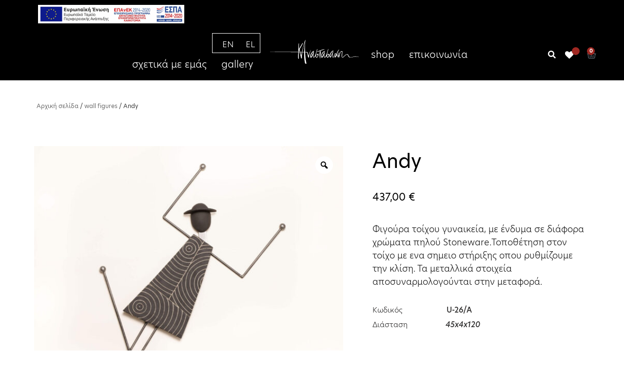

--- FILE ---
content_type: text/html; charset=UTF-8
request_url: https://anastasaki.gr/product/%CE%B1ndy/
body_size: 22060
content:
<!doctype html>
<html lang="el">
<head>
	<meta charset="UTF-8">
	<meta name="viewport" content="width=device-width, initial-scale=1">
	<link rel="profile" href="https://gmpg.org/xfn/11">
	<meta name='robots' content='index, follow, max-image-preview:large, max-snippet:-1, max-video-preview:-1' />
	
	<link rel="alternate" href="https://anastasaki.gr/en/product/%ce%b1ndy-2/" hreflang="en" />
<link rel="alternate" href="https://anastasaki.gr/product/%ce%b1ndy/" hreflang="el" />

	<!-- This site is optimized with the Yoast SEO plugin v26.3 - https://yoast.com/wordpress/plugins/seo/ -->
	<link media="all" href="https://anastasaki.gr/wp-content/cache/autoptimize/css/autoptimize_830c62ceff9b597e7de2e2fba9630223.css" rel="stylesheet"><link media="only screen and (max-width: 768px)" href="https://anastasaki.gr/wp-content/cache/autoptimize/css/autoptimize_6fe211f8bb15af76999ce9135805d7af.css" rel="stylesheet"><title>Αndy - ΑΝΑΣΤΑΣΑΚΗ ΚΕΡΑΜΙΚΑ ΟΠΤΩ</title>
	<link rel="canonical" href="https://anastasaki.gr/product/αndy/" />
	<meta property="og:locale" content="el_GR" />
	<meta property="og:locale:alternate" content="en_US" />
	<meta property="og:type" content="article" />
	<meta property="og:title" content="Αndy - ΑΝΑΣΤΑΣΑΚΗ ΚΕΡΑΜΙΚΑ ΟΠΤΩ" />
	<meta property="og:description" content="Φιγούρα τοίχου γυναικεία, με ένδυμα σε διάφορα χρώματα πηλού Stoneware.Τοποθέτηση στον τοίχο με ενα σημειο στήριξης οπου ρυθμίζουμε την κλίση. Τα μεταλλικά στοιχεία αποσυναρμολογούνται στην μεταφορά." />
	<meta property="og:url" content="https://anastasaki.gr/product/αndy/" />
	<meta property="og:site_name" content="ΑΝΑΣΤΑΣΑΚΗ ΚΕΡΑΜΙΚΑ ΟΠΤΩ" />
	<meta property="article:modified_time" content="2023-12-28T14:22:17+00:00" />
	<meta property="og:image" content="https://anastasaki.gr/wp-content/uploads/2023/12/U-26-A.jpg" />
	<meta property="og:image:width" content="2182" />
	<meta property="og:image:height" content="2182" />
	<meta property="og:image:type" content="image/jpeg" />
	<meta name="twitter:card" content="summary_large_image" />
	<script type="application/ld+json" class="yoast-schema-graph">{"@context":"https://schema.org","@graph":[{"@type":"WebPage","@id":"https://anastasaki.gr/product/%ce%b1ndy/","url":"https://anastasaki.gr/product/%ce%b1ndy/","name":"Αndy - ΑΝΑΣΤΑΣΑΚΗ ΚΕΡΑΜΙΚΑ ΟΠΤΩ","isPartOf":{"@id":"https://anastasaki.gr/#website"},"primaryImageOfPage":{"@id":"https://anastasaki.gr/product/%ce%b1ndy/#primaryimage"},"image":{"@id":"https://anastasaki.gr/product/%ce%b1ndy/#primaryimage"},"thumbnailUrl":"https://anastasaki.gr/wp-content/uploads/2023/12/U-26-A.jpg","datePublished":"2021-02-01T17:24:21+00:00","dateModified":"2023-12-28T14:22:17+00:00","breadcrumb":{"@id":"https://anastasaki.gr/product/%ce%b1ndy/#breadcrumb"},"inLanguage":"el","potentialAction":[{"@type":"ReadAction","target":["https://anastasaki.gr/product/%ce%b1ndy/"]}]},{"@type":"ImageObject","inLanguage":"el","@id":"https://anastasaki.gr/product/%ce%b1ndy/#primaryimage","url":"https://anastasaki.gr/wp-content/uploads/2023/12/U-26-A.jpg","contentUrl":"https://anastasaki.gr/wp-content/uploads/2023/12/U-26-A.jpg","width":2182,"height":2182,"caption":"Αndy"},{"@type":"BreadcrumbList","@id":"https://anastasaki.gr/product/%ce%b1ndy/#breadcrumb","itemListElement":[{"@type":"ListItem","position":1,"name":"Home","item":"https://anastasaki.gr/"},{"@type":"ListItem","position":2,"name":"Shop","item":"https://anastasaki.gr/shop/"},{"@type":"ListItem","position":3,"name":"wall figures","item":"https://anastasaki.gr/category/wall-figures/"},{"@type":"ListItem","position":4,"name":"Αndy"}]},{"@type":"WebSite","@id":"https://anastasaki.gr/#website","url":"https://anastasaki.gr/","name":"ΑΝΑΣΤΑΣΑΚΗ ΚΕΡΑΜΙΚΑ ΟΠΤΩ","description":"ΠΗΛΟ ΣΥΓΧΡΟΝΗ ΚΕΡΑΜΙΚΗ","potentialAction":[{"@type":"SearchAction","target":{"@type":"EntryPoint","urlTemplate":"https://anastasaki.gr/?s={search_term_string}"},"query-input":{"@type":"PropertyValueSpecification","valueRequired":true,"valueName":"search_term_string"}}],"inLanguage":"el"}]}</script>
	<!-- / Yoast SEO plugin. -->


<link rel="alternate" type="application/rss+xml" title="Ροή RSS &raquo; ΑΝΑΣΤΑΣΑΚΗ ΚΕΡΑΜΙΚΑ ΟΠΤΩ" href="https://anastasaki.gr/feed/" />
<link rel="alternate" type="application/rss+xml" title="Ροή Σχολίων &raquo; ΑΝΑΣΤΑΣΑΚΗ ΚΕΡΑΜΙΚΑ ΟΠΤΩ" href="https://anastasaki.gr/comments/feed/" />
<script>
window._wpemojiSettings = {"baseUrl":"https:\/\/s.w.org\/images\/core\/emoji\/16.0.1\/72x72\/","ext":".png","svgUrl":"https:\/\/s.w.org\/images\/core\/emoji\/16.0.1\/svg\/","svgExt":".svg","source":{"concatemoji":"https:\/\/anastasaki.gr\/wp-includes\/js\/wp-emoji-release.min.js?ver=6.8.3"}};
/*! This file is auto-generated */
!function(s,n){var o,i,e;function c(e){try{var t={supportTests:e,timestamp:(new Date).valueOf()};sessionStorage.setItem(o,JSON.stringify(t))}catch(e){}}function p(e,t,n){e.clearRect(0,0,e.canvas.width,e.canvas.height),e.fillText(t,0,0);var t=new Uint32Array(e.getImageData(0,0,e.canvas.width,e.canvas.height).data),a=(e.clearRect(0,0,e.canvas.width,e.canvas.height),e.fillText(n,0,0),new Uint32Array(e.getImageData(0,0,e.canvas.width,e.canvas.height).data));return t.every(function(e,t){return e===a[t]})}function u(e,t){e.clearRect(0,0,e.canvas.width,e.canvas.height),e.fillText(t,0,0);for(var n=e.getImageData(16,16,1,1),a=0;a<n.data.length;a++)if(0!==n.data[a])return!1;return!0}function f(e,t,n,a){switch(t){case"flag":return n(e,"\ud83c\udff3\ufe0f\u200d\u26a7\ufe0f","\ud83c\udff3\ufe0f\u200b\u26a7\ufe0f")?!1:!n(e,"\ud83c\udde8\ud83c\uddf6","\ud83c\udde8\u200b\ud83c\uddf6")&&!n(e,"\ud83c\udff4\udb40\udc67\udb40\udc62\udb40\udc65\udb40\udc6e\udb40\udc67\udb40\udc7f","\ud83c\udff4\u200b\udb40\udc67\u200b\udb40\udc62\u200b\udb40\udc65\u200b\udb40\udc6e\u200b\udb40\udc67\u200b\udb40\udc7f");case"emoji":return!a(e,"\ud83e\udedf")}return!1}function g(e,t,n,a){var r="undefined"!=typeof WorkerGlobalScope&&self instanceof WorkerGlobalScope?new OffscreenCanvas(300,150):s.createElement("canvas"),o=r.getContext("2d",{willReadFrequently:!0}),i=(o.textBaseline="top",o.font="600 32px Arial",{});return e.forEach(function(e){i[e]=t(o,e,n,a)}),i}function t(e){var t=s.createElement("script");t.src=e,t.defer=!0,s.head.appendChild(t)}"undefined"!=typeof Promise&&(o="wpEmojiSettingsSupports",i=["flag","emoji"],n.supports={everything:!0,everythingExceptFlag:!0},e=new Promise(function(e){s.addEventListener("DOMContentLoaded",e,{once:!0})}),new Promise(function(t){var n=function(){try{var e=JSON.parse(sessionStorage.getItem(o));if("object"==typeof e&&"number"==typeof e.timestamp&&(new Date).valueOf()<e.timestamp+604800&&"object"==typeof e.supportTests)return e.supportTests}catch(e){}return null}();if(!n){if("undefined"!=typeof Worker&&"undefined"!=typeof OffscreenCanvas&&"undefined"!=typeof URL&&URL.createObjectURL&&"undefined"!=typeof Blob)try{var e="postMessage("+g.toString()+"("+[JSON.stringify(i),f.toString(),p.toString(),u.toString()].join(",")+"));",a=new Blob([e],{type:"text/javascript"}),r=new Worker(URL.createObjectURL(a),{name:"wpTestEmojiSupports"});return void(r.onmessage=function(e){c(n=e.data),r.terminate(),t(n)})}catch(e){}c(n=g(i,f,p,u))}t(n)}).then(function(e){for(var t in e)n.supports[t]=e[t],n.supports.everything=n.supports.everything&&n.supports[t],"flag"!==t&&(n.supports.everythingExceptFlag=n.supports.everythingExceptFlag&&n.supports[t]);n.supports.everythingExceptFlag=n.supports.everythingExceptFlag&&!n.supports.flag,n.DOMReady=!1,n.readyCallback=function(){n.DOMReady=!0}}).then(function(){return e}).then(function(){var e;n.supports.everything||(n.readyCallback(),(e=n.source||{}).concatemoji?t(e.concatemoji):e.wpemoji&&e.twemoji&&(t(e.twemoji),t(e.wpemoji)))}))}((window,document),window._wpemojiSettings);
</script>
<link rel="stylesheet" type="text/css" href="https://use.typekit.net/tdu2wjt.css">









<link rel='stylesheet' id='dashicons-css' href='https://anastasaki.gr/wp-includes/css/dashicons.min.css?ver=6.8.3' media='all' />





<link rel='preload' as='font' type='font/woff2' crossorigin='anonymous' id='tinvwl-webfont-font-css' href='https://anastasaki.gr/wp-content/plugins/ti-woocommerce-wishlist/assets/fonts/tinvwl-webfont.woff2?ver=xu2uyi' media='all' />






<link rel='stylesheet' id='elementor-frontend-css' href='https://anastasaki.gr/wp-content/uploads/elementor/css/custom-frontend.min.css?ver=1762333219' media='all' />



<link rel='stylesheet' id='widget-nav-menu-css' href='https://anastasaki.gr/wp-content/uploads/elementor/css/custom-pro-widget-nav-menu.min.css?ver=1762333219' media='all' />
<link rel='stylesheet' id='widget-woocommerce-menu-cart-css' href='https://anastasaki.gr/wp-content/uploads/elementor/css/custom-pro-widget-woocommerce-menu-cart.min.css?ver=1762333219' media='all' />
<link rel='stylesheet' id='widget-icon-list-css' href='https://anastasaki.gr/wp-content/uploads/elementor/css/custom-widget-icon-list.min.css?ver=1762333219' media='all' />




<link rel='stylesheet' id='widget-woocommerce-product-add-to-cart-css' href='https://anastasaki.gr/wp-content/uploads/elementor/css/custom-pro-widget-woocommerce-product-add-to-cart.min.css?ver=1762333219' media='all' />

<link rel='stylesheet' id='e-apple-webkit-css' href='https://anastasaki.gr/wp-content/uploads/elementor/css/custom-apple-webkit.min.css?ver=1762333219' media='all' />










<link rel='stylesheet' id='elementor-post-6-css' href='https://anastasaki.gr/wp-content/cache/autoptimize/css/autoptimize_single_a21d7467e30f56c13df63b88a71942a5.css?ver=1762333220' media='all' />


<link rel='stylesheet' id='elementor-post-16-css' href='https://anastasaki.gr/wp-content/cache/autoptimize/css/autoptimize_single_b4a89478c637475f15d1cc06fa0b4c1b.css?ver=1762333220' media='all' />
<link rel='stylesheet' id='elementor-post-919-css' href='https://anastasaki.gr/wp-content/cache/autoptimize/css/autoptimize_single_567f78592a534b91bb2d1ad0dffd7390.css?ver=1762333220' media='all' />
<link rel='stylesheet' id='elementor-post-2431-css' href='https://anastasaki.gr/wp-content/cache/autoptimize/css/autoptimize_single_afa3d855dec05497599b25ce8d676deb.css?ver=1762333275' media='all' />
<link rel='stylesheet' id='elementor-post-6172-css' href='https://anastasaki.gr/wp-content/cache/autoptimize/css/autoptimize_single_e19aea60c1952c596924254f181d2b3d.css?ver=1762333220' media='all' />
<link rel='stylesheet' id='elementor-post-974-css' href='https://anastasaki.gr/wp-content/cache/autoptimize/css/autoptimize_single_966e12bc6615d0c830b3da3d27182442.css?ver=1762333220' media='all' />
<script type="text/template" id="tmpl-variation-template">
	<div class="woocommerce-variation-description">{{{ data.variation.variation_description }}}</div>
	<div class="woocommerce-variation-price">{{{ data.variation.price_html }}}</div>
	<div class="woocommerce-variation-availability">{{{ data.variation.availability_html }}}</div>
</script>
<script type="text/template" id="tmpl-unavailable-variation-template">
	<p role="alert">Λυπούμαστε, αυτό το προϊόν δεν είναι διαθέσιμο. Παρακαλούμε, επιλέξτε έναν διαφορετικό συνδυασμό.</p>
</script>
<script src="https://anastasaki.gr/wp-includes/js/jquery/jquery.min.js?ver=3.7.1" id="jquery-core-js"></script>


<script id="wc-add-to-cart-js-extra">
var wc_add_to_cart_params = {"ajax_url":"\/wp-admin\/admin-ajax.php","wc_ajax_url":"\/?wc-ajax=%%endpoint%%","i18n_view_cart":"\u039a\u03b1\u03bb\u03ac\u03b8\u03b9","cart_url":"https:\/\/anastasaki.gr\/cart\/","is_cart":"","cart_redirect_after_add":"no"};
</script>



<script id="wc-single-product-js-extra">
var wc_single_product_params = {"i18n_required_rating_text":"\u03a0\u03b1\u03c1\u03b1\u03ba\u03b1\u03bb\u03bf\u03cd\u03bc\u03b5, \u03b5\u03c0\u03b9\u03bb\u03ad\u03be\u03c4\u03b5 \u03bc\u03af\u03b1 \u03b2\u03b1\u03b8\u03bc\u03bf\u03bb\u03bf\u03b3\u03af\u03b1","i18n_rating_options":["1 \u03b1\u03c0\u03cc 5 \u03b1\u03c3\u03c4\u03ad\u03c1\u03b9\u03b1","2 \u03b1\u03c0\u03cc 5 \u03b1\u03c3\u03c4\u03ad\u03c1\u03b9\u03b1","3 \u03b1\u03c0\u03cc 5 \u03b1\u03c3\u03c4\u03ad\u03c1\u03b9\u03b1","4 \u03b1\u03c0\u03cc 5 \u03b1\u03c3\u03c4\u03ad\u03c1\u03b9\u03b1","5 \u03b1\u03c0\u03cc 5 \u03b1\u03c3\u03c4\u03ad\u03c1\u03b9\u03b1"],"i18n_product_gallery_trigger_text":"View full-screen image gallery","review_rating_required":"yes","flexslider":{"rtl":false,"animation":"slide","smoothHeight":true,"directionNav":false,"controlNav":"thumbnails","slideshow":false,"animationSpeed":500,"animationLoop":false,"allowOneSlide":false},"zoom_enabled":"","zoom_options":[],"photoswipe_enabled":"1","photoswipe_options":{"shareEl":false,"closeOnScroll":false,"history":false,"hideAnimationDuration":0,"showAnimationDuration":0},"flexslider_enabled":""};
</script>


<script id="woocommerce-js-extra">
var woocommerce_params = {"ajax_url":"\/wp-admin\/admin-ajax.php","wc_ajax_url":"\/?wc-ajax=%%endpoint%%","i18n_password_show":"\u0395\u03bc\u03c6\u03ac\u03bd\u03b9\u03c3\u03b7 \u03c3\u03c5\u03bd\u03b8\u03b7\u03bc\u03b1\u03c4\u03b9\u03ba\u03bf\u03cd","i18n_password_hide":"\u0391\u03c0\u03cc\u03ba\u03c1\u03c5\u03c8\u03b7 \u03c3\u03c5\u03bd\u03b8\u03b7\u03bc\u03b1\u03c4\u03b9\u03ba\u03bf\u03cd"};
</script>


<script id="wp-util-js-extra">
var _wpUtilSettings = {"ajax":{"url":"\/wp-admin\/admin-ajax.php"}};
</script>

<link rel="https://api.w.org/" href="https://anastasaki.gr/wp-json/" /><link rel="alternate" title="JSON" type="application/json" href="https://anastasaki.gr/wp-json/wp/v2/product/2896" /><link rel="EditURI" type="application/rsd+xml" title="RSD" href="https://anastasaki.gr/xmlrpc.php?rsd" />
<meta name="generator" content="WordPress 6.8.3" />
<meta name="generator" content="WooCommerce 10.3.4" />
<link rel='shortlink' href='https://anastasaki.gr/?p=2896' />
<link rel="alternate" title="oEmbed (JSON)" type="application/json+oembed" href="https://anastasaki.gr/wp-json/oembed/1.0/embed?url=https%3A%2F%2Fanastasaki.gr%2Fproduct%2F%25ce%25b1ndy%2F" />
<link rel="alternate" title="oEmbed (XML)" type="text/xml+oembed" href="https://anastasaki.gr/wp-json/oembed/1.0/embed?url=https%3A%2F%2Fanastasaki.gr%2Fproduct%2F%25ce%25b1ndy%2F&#038;format=xml" />
<script>
setTimeout(function() {
        jQuery('.woocommerce-message, .woocommerce-info, .woocommerce-error').fadeOut('fast');
    }, 4000);
</script>
<meta name="description" content="Φιγούρα τοίχου γυναικεία, με ένδυμα σε διάφορα χρώματα πηλού Stoneware.Τοποθέτηση στον τοίχο με ενα σημειο στήριξης οπου ρυθμίζουμε την κλίση. Τα μεταλλικά στοιχεία αποσυναρμολογούνται στην μεταφορά.">
	<noscript><style>.woocommerce-product-gallery{ opacity: 1 !important; }</style></noscript>
	<meta name="generator" content="Elementor 3.32.5; features: additional_custom_breakpoints; settings: css_print_method-external, google_font-enabled, font_display-auto">
			
			<link rel="icon" href="https://anastasaki.gr/wp-content/uploads/2020/12/cropped-anastasaki-favicon-32x32.png" sizes="32x32" />
<link rel="icon" href="https://anastasaki.gr/wp-content/uploads/2020/12/cropped-anastasaki-favicon-192x192.png" sizes="192x192" />
<link rel="apple-touch-icon" href="https://anastasaki.gr/wp-content/uploads/2020/12/cropped-anastasaki-favicon-180x180.png" />
<meta name="msapplication-TileImage" content="https://anastasaki.gr/wp-content/uploads/2020/12/cropped-anastasaki-favicon-270x270.png" />
</head>
<body class="wp-singular product-template-default single single-product postid-2896 wp-embed-responsive wp-theme-hello-elementor wp-child-theme-hello-elementor-child theme-hello-elementor woocommerce woocommerce-page woocommerce-no-js woo-variation-gallery woo-variation-gallery-theme-hello-elementor woo-variation-swatches wvs-behavior-blur wvs-theme-hello-elementor-child wvs-tooltip tinvwl-theme-style hello-elementor-default elementor-default elementor-template-full-width elementor-kit-6 elementor-page-2431">



		<header data-elementor-type="header" data-elementor-id="16" class="elementor elementor-16 elementor-location-header" data-elementor-post-type="elementor_library">
			<div class="elementor-element elementor-element-63ad773 e-con-full e-flex e-con e-parent" data-id="63ad773" data-element_type="container" data-settings="{&quot;background_background&quot;:&quot;classic&quot;,&quot;sticky&quot;:&quot;top&quot;,&quot;_ob_use_container_extras&quot;:&quot;no&quot;,&quot;_ob_column_hoveranimator&quot;:&quot;no&quot;,&quot;_ob_glider_is_slider&quot;:&quot;no&quot;,&quot;_ob_column_has_pseudo&quot;:&quot;no&quot;,&quot;sticky_on&quot;:[&quot;desktop&quot;,&quot;tablet&quot;,&quot;mobile&quot;],&quot;sticky_offset&quot;:0,&quot;sticky_effects_offset&quot;:0,&quot;sticky_anchor_link_offset&quot;:0}">
		<div class="elementor-element elementor-element-da4217c e-con-full e-flex e-con e-child" data-id="da4217c" data-element_type="container" data-settings="{&quot;_ob_use_container_extras&quot;:&quot;no&quot;,&quot;_ob_column_hoveranimator&quot;:&quot;no&quot;,&quot;_ob_glider_is_slider&quot;:&quot;no&quot;,&quot;_ob_column_has_pseudo&quot;:&quot;no&quot;}">
				<div class="elementor-element elementor-element-f500a84 ob-has-background-overlay elementor-widget elementor-widget-image" data-id="f500a84" data-element_type="widget" data-settings="{&quot;_ob_photomorph_use&quot;:&quot;no&quot;,&quot;_ob_widget_stalker_use&quot;:&quot;no&quot;,&quot;_ob_poopart_use&quot;:&quot;yes&quot;,&quot;_ob_shadough_use&quot;:&quot;no&quot;,&quot;_ob_allow_hoveranimator&quot;:&quot;no&quot;}" data-widget_type="image.default">
				<div class="elementor-widget-container">
																<a href="https://anastasaki.gr/wp-content/uploads/2020/09/banner-2_gr.pdf" target="_blank">
							<img fetchpriority="high" width="729" height="92" src="https://anastasaki.gr/wp-content/uploads/2020/09/e-bannerespaEΤΠΑ728X90.jpg" class="attachment-full size-full wp-image-6720" alt="espa banner" srcset="https://anastasaki.gr/wp-content/uploads/2020/09/e-bannerespaEΤΠΑ728X90.jpg 729w, https://anastasaki.gr/wp-content/uploads/2020/09/e-bannerespaEΤΠΑ728X90-300x38.jpg 300w, https://anastasaki.gr/wp-content/uploads/2020/09/e-bannerespaEΤΠΑ728X90-600x76.jpg 600w" sizes="(max-width: 729px) 100vw, 729px" />								</a>
															</div>
				</div>
				</div>
		<div class="elementor-element elementor-element-3e9d8d3 e-con-full e-flex e-con e-child" data-id="3e9d8d3" data-element_type="container" data-settings="{&quot;_ob_use_container_extras&quot;:&quot;no&quot;,&quot;_ob_column_hoveranimator&quot;:&quot;no&quot;,&quot;_ob_glider_is_slider&quot;:&quot;no&quot;,&quot;_ob_column_has_pseudo&quot;:&quot;no&quot;}">
				<div class="elementor-element elementor-element-d64c6d5 ob-has-background-overlay elementor-widget elementor-widget-spacer" data-id="d64c6d5" data-element_type="widget" data-settings="{&quot;_ob_spacerat_use&quot;:&quot;no&quot;,&quot;_ob_widget_stalker_use&quot;:&quot;no&quot;,&quot;_ob_poopart_use&quot;:&quot;yes&quot;,&quot;_ob_shadough_use&quot;:&quot;no&quot;,&quot;_ob_allow_hoveranimator&quot;:&quot;no&quot;}" data-widget_type="spacer.default">
				<div class="elementor-widget-container">
							<div class="elementor-spacer">
			<div class="elementor-spacer-inner"></div>
		</div>
						</div>
				</div>
				</div>
				</div>
				<section class="elementor-section elementor-top-section elementor-element elementor-element-16f09fa elementor-section-full_width elementor-section-height-min-height elementor-section-height-default elementor-section-items-middle" data-id="16f09fa" data-element_type="section" data-settings="{&quot;background_background&quot;:&quot;classic&quot;,&quot;sticky&quot;:&quot;top&quot;,&quot;sticky_offset&quot;:50,&quot;_ob_glider_is_slider&quot;:&quot;no&quot;,&quot;sticky_on&quot;:[&quot;desktop&quot;,&quot;tablet&quot;,&quot;mobile&quot;],&quot;sticky_effects_offset&quot;:0,&quot;sticky_anchor_link_offset&quot;:0}">
						<div class="elementor-container elementor-column-gap-default">
					<div class="elementor-column elementor-col-33 elementor-top-column elementor-element elementor-element-134d046" data-id="134d046" data-element_type="column" data-settings="{&quot;_ob_column_hoveranimator&quot;:&quot;no&quot;,&quot;_ob_column_has_pseudo&quot;:&quot;no&quot;}">
			<div class="elementor-widget-wrap elementor-element-populated">
						<div class="elementor-element elementor-element-3bbcda7 elementor-widget-tablet__width-auto elementor-absolute elementor-hidden-desktop ob-has-background-overlay elementor-widget elementor-widget-html" data-id="3bbcda7" data-element_type="widget" data-settings="{&quot;_position&quot;:&quot;absolute&quot;,&quot;_ob_widget_stalker_use&quot;:&quot;no&quot;,&quot;_ob_poopart_use&quot;:&quot;yes&quot;,&quot;_ob_shadough_use&quot;:&quot;no&quot;,&quot;_ob_allow_hoveranimator&quot;:&quot;no&quot;}" data-widget_type="html.default">
				<div class="elementor-widget-container">
					<div style="margin: 0 auto;text-align:center;z-index:99999!important;">
<button class="hamburger hamburger--elastic" type="button">
<a href="#elementor-action%3Aaction%3Dpopup%3Aopen%26settings%3DeyJpZCI6Ijk3NCIsInRvZ2dsZSI6dHJ1ZX0%3D"><div class="hamburger-box">
<div class="hamburger-inner"></div>
</div>
<span style="display:none;">menu-button for mobile</span>
</a>
</button>
</div>
<script>
document.addEventListener('DOMContentLoaded', function() {
jQuery(function($){
$('.hamburger').click(function(){
$('.hamburger--elastic').toggleClass('is-active');
$('body').toggleClass('stayb');

});

});

});

</script>




				</div>
				</div>
				<div class="elementor-element elementor-element-0854384 elementor-widget__width-auto elementor-hidden-tablet elementor-hidden-phone cpel-switcher--layout-horizontal ob-has-background-overlay elementor-widget elementor-widget-polylang-language-switcher" data-id="0854384" data-element_type="widget" data-settings="{&quot;_ob_widget_stalker_use&quot;:&quot;no&quot;,&quot;_ob_poopart_use&quot;:&quot;yes&quot;,&quot;_ob_shadough_use&quot;:&quot;no&quot;,&quot;_ob_allow_hoveranimator&quot;:&quot;no&quot;}" data-widget_type="polylang-language-switcher.default">
				<div class="elementor-widget-container">
					<nav class="cpel-switcher__nav"><ul class="cpel-switcher__list"><li class="cpel-switcher__lang"><a lang="en-US" hreflang="en-US" href="https://anastasaki.gr/en/product/%ce%b1ndy-2/"><span class="cpel-switcher__code">EN</span></a></li><li class="cpel-switcher__lang cpel-switcher__lang--active"><a lang="el" hreflang="el" href="https://anastasaki.gr/product/%ce%b1ndy/"><span class="cpel-switcher__code">EL</span></a></li></ul></nav>				</div>
				</div>
				<div class="elementor-element elementor-element-92887f4 elementor-nav-menu__align-end elementor-nav-menu--dropdown-none elementor-hidden-tablet elementor-hidden-phone elementor-widget__width-auto ob-has-background-overlay elementor-widget elementor-widget-nav-menu" data-id="92887f4" data-element_type="widget" data-settings="{&quot;submenu_icon&quot;:{&quot;value&quot;:&quot;&lt;i class=\&quot;fas fa-chevron-down\&quot; aria-hidden=\&quot;true\&quot;&gt;&lt;\/i&gt;&quot;,&quot;library&quot;:&quot;fa-solid&quot;},&quot;layout&quot;:&quot;horizontal&quot;,&quot;_ob_widget_stalker_use&quot;:&quot;no&quot;,&quot;_ob_poopart_use&quot;:&quot;yes&quot;,&quot;_ob_shadough_use&quot;:&quot;no&quot;,&quot;_ob_allow_hoveranimator&quot;:&quot;no&quot;}" data-widget_type="nav-menu.default">
				<div class="elementor-widget-container">
								<nav aria-label="Menu" class="elementor-nav-menu--main elementor-nav-menu__container elementor-nav-menu--layout-horizontal e--pointer-text e--animation-sink">
				<ul id="menu-1-92887f4" class="elementor-nav-menu"><li class="menu-item menu-item-type-custom menu-item-object-custom menu-item-138"><a href="/sxetika-me-emas/" class="elementor-item">σχετικά με εμάς</a></li>
<li class="menu-item menu-item-type-post_type menu-item-object-page menu-item-6688"><a href="https://anastasaki.gr/gallery/" class="elementor-item">gallery</a></li>
</ul>			</nav>
						<nav class="elementor-nav-menu--dropdown elementor-nav-menu__container" aria-hidden="true">
				<ul id="menu-2-92887f4" class="elementor-nav-menu"><li class="menu-item menu-item-type-custom menu-item-object-custom menu-item-138"><a href="/sxetika-me-emas/" class="elementor-item" tabindex="-1">σχετικά με εμάς</a></li>
<li class="menu-item menu-item-type-post_type menu-item-object-page menu-item-6688"><a href="https://anastasaki.gr/gallery/" class="elementor-item" tabindex="-1">gallery</a></li>
</ul>			</nav>
						</div>
				</div>
					</div>
		</div>
				<div class="elementor-column elementor-col-33 elementor-top-column elementor-element elementor-element-382fe14" data-id="382fe14" data-element_type="column" data-settings="{&quot;_ob_column_hoveranimator&quot;:&quot;no&quot;,&quot;_ob_column_has_pseudo&quot;:&quot;no&quot;}">
			<div class="elementor-widget-wrap elementor-element-populated">
						<div class="elementor-element elementor-element-8819ce4 ob-has-background-overlay elementor-widget elementor-widget-html" data-id="8819ce4" data-element_type="widget" data-settings="{&quot;_ob_widget_stalker_use&quot;:&quot;no&quot;,&quot;_ob_poopart_use&quot;:&quot;yes&quot;,&quot;_ob_shadough_use&quot;:&quot;no&quot;,&quot;_ob_allow_hoveranimator&quot;:&quot;no&quot;}" data-widget_type="html.default">
				<div class="elementor-widget-container">
					<div style="text-align:center;">
<a href="/" type="media_type"><span style="display:none;">anastasaki logo</span>
<svg class="mlogos" xmlns="http://www.w3.org/2000/svg" viewBox="0 0 1192 324.5"><path d="M901.5,188.4c1.8,8.7,8.3,44.5,7.4,52.8a140.8,140.8,0,0,1-13.4-34.9c-4.6,10.1-17,37.7-24.3,32.7-2.8-3.3-5.6-8.8-2.3-20.3s10.5-30.8,6.9-31.3a20.2,20.2,0,0,0-7.9,11.1,196.2,196.2,0,0,1-10.8,30.7,52.1,52.1,0,0,1-2.8,5.2c-4.1,7-8.9,7.8-12.9,2.2a78,78,0,0,1-8.9-35.7c-15.2,38.6-19,39-23.1,38.6-11.1-.7-10-21-9.7-24.1,2.1-31.4,23.3-54.8,32.4-62.8a18.5,18.5,0,0,1,21.8-3.4c1.7,2.1-6.1,2.1-10.6,5.5-18.6,12.4-26,29.6-31.9,48.3s-3.8,23.1,1.1,21.6c9.2-2.8,22.7-46.1,26.2-54.8a12.3,12.3,0,0,1,15-7c-15.4,7.5-12.6,45-13,52.9a47.8,47.8,0,0,0,3.3,14.5c2.6,4.3,6.3,3,8.3-1.9.3-.6,1-2.4,1.4-3.2,1.8-4.1,14.7-48.3,27.1-46,1.4,2.8,3.2,6.5.5,16.6s-7.4,23.9-5.1,26.2c1.4.5,3.2-1.4,5.5-6.4s28.5-80.5,46.9-85.1a104.6,104.6,0,0,1-6.4,11.9C919.5,147.4,904.3,173.7,901.5,188.4ZM1192,233.1v-2.7l-25.4-4.5a121.8,121.8,0,0,0-28.3-1.8c-16.6,2.3-50.6,13.9-60.7,11.6s-22.1-16.3-24.4-23.2-1.9-19.7-17.5-18.3a43.6,43.6,0,0,0-23.9,9.2,276.8,276.8,0,0,0-23.5,22.5c-5,5.1-21.6,19.8-20.7-1.8s3.7-42.4,4.6-53.8,2.8-17.5-9.2-18c-2.7,0-19.1-5.2-34.4,54.3,0,3.2-5.6,2.3-4.6-4.6s3.6-18.9,5-24.4,1.9-4.6,0-6.4c0,0-4.6-.9-6.4,5.5s-11.5,42.3-4.2,58.9c3.3,4.5,7.4,7.8,10.6-2.3s12.8-62.7,23.8-70.6c5.1-3.3,14.8-8.1,13.9,3.9s-2.7,20.2-4.1,30.3-6.5,39.6,10.1,44.2c4.6,0,8.8,0,21.6-13.8s33.1-33.1,46.4-26.2a24.2,24.2,0,0,1,5.1,10.1c.9,4.6,9.7,28.2,29.9,28.2s45.1-7.9,52.4-9.3a108.3,108.3,0,0,1,38.5-1Zm-641.1-100S522,192.4,522.6,240.7c-3.4.7-11,2.1-14.4-15.9S498.6,174,496.5,172s-11.8-2.4-25.9-2.5c2.6,50.6,7.2,106.4,14.8,135.1,1.4,5.5,7.8,21.6-3.7,19.8-5-.9-12.8-.9-15.2-22.6-1.6-15.7-10.1-38.3-7.9-132.3-7.3-.1-16.1-.2-26.3-.5a504.3,504.3,0,0,0-5.3,82.3c-6.4-1-11.5,3.2-13.8-18-3-13.8-10-43.4-15.2-65.2l-11.6-.4c-.5,43.2-1,82.4-.8,84a13,13,0,0,1-.9,7.8c-6.4,0-7.8-15.6-8.3-22.5-.2-3,.7-33.7,1.8-69-12.2-.4-25.2-.4-39.1-1-5.2-.2-251.7-2.1-339.1-2.7v-2.7c78.2.4,343.6.9,350.9,1.1,4.7.2,14.8.4,27.4.5,1.4-43.8,3.1-92.3,3.6-100.5.9-15.2,5.1-18.8,5.1-18.8,1.8,2.3.9,2.3.9,8.2,0,2.3-.4,31.1-.9,66.2,1.5.1,4-1.3,7.8-7.3,7.3-11.5,38.2-64.4,40-67.1s7.3-3.7,5.1,3.2-37.8,73.1-43.3,78.2c1,7.2,4,22.5,7.6,38h23.2C441,105,464.4,9.4,475.3.2c3.2-.9,1.4,1.8-.5,7.3a466.8,466.8,0,0,0-7.3,58.9c-.3,6.8.4,48.8,2.8,97h12.3c17.3.7,20-.7,22.8,9.7s6.2,34.5,11.7,39.3C522,192.4,541.3,140.7,550.9,133.1ZM396.8,163.3c-2.9-12-5.2-20.7-5.7-21.5s-3,.7-4.4,3.4c-.1,6-.2,12-.2,18Zm29.3,5.6-20.8-.6c4.6,19.5,9.6,37.8,12.1,39.3.7-3.2,4-18.2,8.7-38.7ZM466.6,31a814.9,814.9,0,0,0-33.4,132.4h25.6c.9-34.2,3.3-77.3,7.8-132.4ZM786.3,189.2s-10.6-.3-14.7,19.1c2.3,3,11.5-14.5,16.2-6.9a33.1,33.1,0,0,1-14.5,32.7c-1.7.7-6.9-2.1-6.5-16.2s.2-34.3,12.7-76.1c2-8.3,5.9-14.7,7.3-21.6A39.5,39.5,0,0,0,774.4,140c-2.4,10.3-16.9,69.3-30.4,85.9-3.1,4.1-14.5,16.8-15.9-7.3.4-7.9.5-33.5,7.8-49.1,1.7-3.1-6.4-5.4-9.8,3.2s-20.7,50-25.5,51.8-7.8,1.6-4.8-17.7c2.6-16.3,14.9-34.5,33.5-46.9,5.9-2.4,10.6-7.5,8.8-9.6,0,0-3.2-2.1-13.8,3.8-22.6,12.7-35.1,32.8-37.2,64.2-.4,3.1-1.4,23.4,9.7,24.1,4.1.4,8.7-.1,23.9-38.7,1.4,11.7.7,34.5,12.1,35.9,4.6.4,9,3.2,25.4-20.6,2,7.2,3.7,23.1,15.8,23.1,3.1,0,15.9-7.3,21.8-30C797.8,204.1,795.3,188.5,786.3,189.2ZM674,149.2c18.3-6.3,46.2-15.5,58.6-19.3-13.4-9.2-70.4,17.4-87.9,23.9a29.9,29.9,0,0,1-16.9,2.9c1.7-6.2,3.7-13,5.9-20.5s6-11.5,2.2-11.5c-2.1,1.4-6,2.2-8.4,12.5s-17.3,72.1-30.7,88.7c-4.1,6.5-14.5,16.8-15.9-7.3.4-7.9,2.4-38.3,9.7-53.8-3.1-.7-8.3-.7-11.8,7.9s-20.6,50-25.5,51.8-7.6,0-1.7-18.7a83.1,83.1,0,0,1,34.1-47.2c4.5-3.5,6.9-6.2,5.2-8.3,0,0-4.1-3.4-13.8,3.8s-35.2,32.8-37.2,64.2c-.4,3.1-1.4,23.4,9.6,24.1,4.1.3,7.9,0,23.1-38.6,1.4,11.7,1.9,34.8,13.2,36.2,4.9-.3,10.6,0,25.1-21,2.1,7.2,3.8,23.1,15.9,23.1,3.1,0,15.8-7.3,21.7-30,2.1-8,5.2-25.2-3.8-24.5a24.1,24.1,0,0,0-20.3,20.7c4.8-3.5,13.1-9,16.2-6.9,1,1-1.3,34.4-14.5,32.7-1.7.7-9.2-7-8.9-21.1a240.3,240.3,0,0,1,10.3-55.1c8.1,8.6,21.4.6,32.4-3.7l9.1-3.3c-2.1,13.3-9.4,66.6,3.7,105,2.3-17.1,7.9-74.6,6.5-92.9a18.7,18.7,0,0,0-5.2-13.8Z"/></svg></a>
</div>				</div>
				</div>
					</div>
		</div>
				<div class="elementor-column elementor-col-33 elementor-top-column elementor-element elementor-element-f5cbae8" data-id="f5cbae8" data-element_type="column" data-settings="{&quot;_ob_column_hoveranimator&quot;:&quot;no&quot;,&quot;_ob_column_has_pseudo&quot;:&quot;no&quot;}">
			<div class="elementor-widget-wrap elementor-element-populated">
						<div class="elementor-element elementor-element-95bfb1d elementor-nav-menu__align-start elementor-nav-menu--dropdown-none elementor-hidden-tablet elementor-hidden-phone elementor-widget__width-auto ob-has-background-overlay elementor-widget elementor-widget-nav-menu" data-id="95bfb1d" data-element_type="widget" data-settings="{&quot;submenu_icon&quot;:{&quot;value&quot;:&quot;&lt;i class=\&quot;fas fa-chevron-down\&quot; aria-hidden=\&quot;true\&quot;&gt;&lt;\/i&gt;&quot;,&quot;library&quot;:&quot;fa-solid&quot;},&quot;layout&quot;:&quot;horizontal&quot;,&quot;_ob_widget_stalker_use&quot;:&quot;no&quot;,&quot;_ob_poopart_use&quot;:&quot;yes&quot;,&quot;_ob_shadough_use&quot;:&quot;no&quot;,&quot;_ob_allow_hoveranimator&quot;:&quot;no&quot;}" data-widget_type="nav-menu.default">
				<div class="elementor-widget-container">
								<nav aria-label="Menu" class="elementor-nav-menu--main elementor-nav-menu__container elementor-nav-menu--layout-horizontal e--pointer-text e--animation-sink">
				<ul id="menu-1-95bfb1d" class="elementor-nav-menu"><li class="menu-item menu-item-type-custom menu-item-object-custom menu-item-4770"><a href="/shop/" class="elementor-item">shop</a></li>
<li class="menu-item menu-item-type-custom menu-item-object-custom menu-item-141"><a href="/epikinonia/" class="elementor-item">επικοινωνία</a></li>
</ul>			</nav>
						<nav class="elementor-nav-menu--dropdown elementor-nav-menu__container" aria-hidden="true">
				<ul id="menu-2-95bfb1d" class="elementor-nav-menu"><li class="menu-item menu-item-type-custom menu-item-object-custom menu-item-4770"><a href="/shop/" class="elementor-item" tabindex="-1">shop</a></li>
<li class="menu-item menu-item-type-custom menu-item-object-custom menu-item-141"><a href="/epikinonia/" class="elementor-item" tabindex="-1">επικοινωνία</a></li>
</ul>			</nav>
						</div>
				</div>
				<div class="elementor-element elementor-element-90fc369 elementor-widget__width-auto elementor-hidden-tablet elementor-view-default ob-has-background-overlay elementor-widget elementor-widget-icon" data-id="90fc369" data-element_type="widget" data-settings="{&quot;_ob_widget_stalker_use&quot;:&quot;no&quot;,&quot;_ob_poopart_use&quot;:&quot;yes&quot;,&quot;_ob_shadough_use&quot;:&quot;no&quot;,&quot;_ob_allow_hoveranimator&quot;:&quot;no&quot;}" data-widget_type="icon.default">
				<div class="elementor-widget-container">
							<div class="elementor-icon-wrapper">
			<a class="elementor-icon" href="#elementor-action%3Aaction%3Dpopup%3Aopen%26settings%3DeyJpZCI6IjYxNzIiLCJ0b2dnbGUiOmZhbHNlfQ%3D%3D" title="search">
			<i aria-hidden="true" class="fas fa-search"></i>			</a>
		</div>
						</div>
				</div>
				<div class="elementor-element elementor-element-97e03ed elementor-widget__width-auto elementor-hidden-desktop elementor-hidden-phone cpel-switcher--layout-horizontal ob-has-background-overlay elementor-widget elementor-widget-polylang-language-switcher" data-id="97e03ed" data-element_type="widget" data-settings="{&quot;_ob_widget_stalker_use&quot;:&quot;no&quot;,&quot;_ob_poopart_use&quot;:&quot;yes&quot;,&quot;_ob_shadough_use&quot;:&quot;no&quot;,&quot;_ob_allow_hoveranimator&quot;:&quot;no&quot;}" data-widget_type="polylang-language-switcher.default">
				<div class="elementor-widget-container">
					<nav class="cpel-switcher__nav"><ul class="cpel-switcher__list"><li class="cpel-switcher__lang"><a lang="en-US" hreflang="en-US" href="https://anastasaki.gr/en/product/%ce%b1ndy-2/"><span class="cpel-switcher__code">EN</span></a></li><li class="cpel-switcher__lang cpel-switcher__lang--active"><a lang="el" hreflang="el" href="https://anastasaki.gr/product/%ce%b1ndy/"><span class="cpel-switcher__code">EL</span></a></li></ul></nav>				</div>
				</div>
				<div class="elementor-element elementor-element-16856dd elementor-widget__width-auto elementor-hidden-phone ob-has-background-overlay elementor-widget elementor-widget-shortcode" data-id="16856dd" data-element_type="widget" data-settings="{&quot;_ob_widget_stalker_use&quot;:&quot;no&quot;,&quot;_ob_poopart_use&quot;:&quot;yes&quot;,&quot;_ob_shadough_use&quot;:&quot;no&quot;,&quot;_ob_allow_hoveranimator&quot;:&quot;no&quot;}" data-widget_type="shortcode.default">
				<div class="elementor-widget-container">
							<div class="elementor-shortcode"><a href="https://anastasaki.gr/wishlist/"
   name="" aria-label=""
   class="wishlist_products_counter top_wishlist-heart top_wishlist-white no-txt wishlist-counter-with-products">
	<span class="wishlist_products_counter_text"></span>
			<span class="wishlist_products_counter_number"></span>
	</a>
</div>
						</div>
				</div>
				<div class="elementor-element elementor-element-26288f4 elementor-widget__width-auto elementor-hidden-desktop elementor-hidden-tablet cpel-switcher--layout-horizontal ob-has-background-overlay elementor-widget elementor-widget-polylang-language-switcher" data-id="26288f4" data-element_type="widget" data-settings="{&quot;_ob_widget_stalker_use&quot;:&quot;no&quot;,&quot;_ob_poopart_use&quot;:&quot;yes&quot;,&quot;_ob_shadough_use&quot;:&quot;no&quot;,&quot;_ob_allow_hoveranimator&quot;:&quot;no&quot;}" data-widget_type="polylang-language-switcher.default">
				<div class="elementor-widget-container">
					<nav class="cpel-switcher__nav"><ul class="cpel-switcher__list"><li class="cpel-switcher__lang"><a lang="en-US" hreflang="en-US" href="https://anastasaki.gr/en/product/%ce%b1ndy-2/"><span class="cpel-switcher__code">EN</span></a></li></ul></nav>				</div>
				</div>
				<div class="elementor-element elementor-element-df5295d elementor-widget__width-auto toggle-icon--basket-medium elementor-menu-cart--items-indicator-bubble elementor-menu-cart--cart-type-side-cart elementor-menu-cart--show-remove-button-yes ob-has-background-overlay elementor-widget elementor-widget-woocommerce-menu-cart" data-id="df5295d" data-element_type="widget" data-settings="{&quot;cart_type&quot;:&quot;side-cart&quot;,&quot;open_cart&quot;:&quot;click&quot;,&quot;automatically_open_cart&quot;:&quot;no&quot;,&quot;_ob_widget_stalker_use&quot;:&quot;no&quot;,&quot;_ob_poopart_use&quot;:&quot;yes&quot;,&quot;_ob_shadough_use&quot;:&quot;no&quot;,&quot;_ob_allow_hoveranimator&quot;:&quot;no&quot;}" data-widget_type="woocommerce-menu-cart.default">
				<div class="elementor-widget-container">
							<div class="elementor-menu-cart__wrapper">
							<div class="elementor-menu-cart__toggle_wrapper">
					<div class="elementor-menu-cart__container elementor-lightbox" aria-hidden="true">
						<div class="elementor-menu-cart__main" aria-hidden="true">
									<div class="elementor-menu-cart__close-button">
					</div>
									<div class="widget_shopping_cart_content">
															</div>
						</div>
					</div>
							<div class="elementor-menu-cart__toggle elementor-button-wrapper">
			<a id="elementor-menu-cart__toggle_button" href="#" class="elementor-menu-cart__toggle_button elementor-button elementor-size-sm" aria-expanded="false">
				<span class="elementor-button-text"><span class="woocommerce-Price-amount amount"><bdi>0,00&nbsp;<span class="woocommerce-Price-currencySymbol">&euro;</span></bdi></span></span>
				<span class="elementor-button-icon">
					<span class="elementor-button-icon-qty" data-counter="0">0</span>
					<i class="eicon-basket-medium"></i>					<span class="elementor-screen-only">Cart</span>
				</span>
			</a>
		</div>
						</div>
					</div> <!-- close elementor-menu-cart__wrapper -->
						</div>
				</div>
					</div>
		</div>
					</div>
		</section>
				<section class="elementor-section elementor-top-section elementor-element elementor-element-27da066 elementor-section-height-min-height elementor-hidden-desktop elementor-hidden-tablet elementor-hidden-mobile elementor-section-boxed elementor-section-height-default elementor-section-items-middle" data-id="27da066" data-element_type="section" id="logosec" data-settings="{&quot;background_background&quot;:&quot;classic&quot;,&quot;sticky&quot;:&quot;top&quot;,&quot;_ob_glider_is_slider&quot;:&quot;no&quot;,&quot;sticky_on&quot;:[&quot;desktop&quot;,&quot;tablet&quot;,&quot;mobile&quot;],&quot;sticky_offset&quot;:0,&quot;sticky_effects_offset&quot;:0,&quot;sticky_anchor_link_offset&quot;:0}">
						<div class="elementor-container elementor-column-gap-no">
					<div class="elementor-column elementor-col-100 elementor-top-column elementor-element elementor-element-f29f6f5" data-id="f29f6f5" data-element_type="column" data-settings="{&quot;_ob_column_hoveranimator&quot;:&quot;no&quot;,&quot;_ob_column_has_pseudo&quot;:&quot;no&quot;}">
			<div class="elementor-widget-wrap elementor-element-populated">
						<div class="elementor-element elementor-element-3ed3740 elementor-align-center elementor-icon-list--layout-traditional elementor-list-item-link-full_width ob-has-background-overlay elementor-widget elementor-widget-icon-list" data-id="3ed3740" data-element_type="widget" data-settings="{&quot;_ob_widget_stalker_use&quot;:&quot;no&quot;,&quot;_ob_poopart_use&quot;:&quot;yes&quot;,&quot;_ob_shadough_use&quot;:&quot;no&quot;,&quot;_ob_allow_hoveranimator&quot;:&quot;no&quot;}" data-widget_type="icon-list.default">
				<div class="elementor-widget-container">
							<ul class="elementor-icon-list-items">
							<li class="elementor-icon-list-item">
											<span class="elementor-icon-list-icon">
							<i aria-hidden="true" class="fas fa-exclamation"></i>						</span>
										<span class="elementor-icon-list-text">Ενδέχονται καθυστερήσεις των παραδόσεων στις Διεθνής αποστολές από τις εταιρίες μεταφορών.</span>
									</li>
						</ul>
						</div>
				</div>
					</div>
		</div>
					</div>
		</section>
				</header>
		<div class="woocommerce-notices-wrapper"></div>		<div data-elementor-type="product" data-elementor-id="2431" class="elementor elementor-2431 elementor-location-single post-2896 product type-product status-publish has-post-thumbnail product_cat-wall-figures first instock purchasable product-type-simple product" data-elementor-post-type="elementor_library">
					<section class="elementor-section elementor-top-section elementor-element elementor-element-8d0342a elementor-section-content-middle elementor-hidden-tablet elementor-hidden-phone elementor-section-boxed elementor-section-height-default elementor-section-height-default" data-id="8d0342a" data-element_type="section" data-settings="{&quot;_ob_glider_is_slider&quot;:&quot;no&quot;}">
						<div class="elementor-container elementor-column-gap-no">
					<div class="elementor-column elementor-col-100 elementor-top-column elementor-element elementor-element-615f5d9" data-id="615f5d9" data-element_type="column" data-settings="{&quot;_ob_column_hoveranimator&quot;:&quot;no&quot;,&quot;_ob_column_has_pseudo&quot;:&quot;no&quot;}">
			<div class="elementor-widget-wrap elementor-element-populated">
						<div class="elementor-element elementor-element-0209ffd ob-has-background-overlay elementor-widget elementor-widget-woocommerce-breadcrumb" data-id="0209ffd" data-element_type="widget" data-settings="{&quot;_ob_widget_stalker_use&quot;:&quot;no&quot;,&quot;_ob_poopart_use&quot;:&quot;yes&quot;,&quot;_ob_shadough_use&quot;:&quot;no&quot;,&quot;_ob_allow_hoveranimator&quot;:&quot;no&quot;}" data-widget_type="woocommerce-breadcrumb.default">
				<div class="elementor-widget-container">
					<nav class="woocommerce-breadcrumb" aria-label="Breadcrumb"><a href="https://anastasaki.gr/">Αρχική σελίδα</a>&nbsp;&#47;&nbsp;<a href="https://anastasaki.gr/category/wall-figures/">wall figures</a>&nbsp;&#47;&nbsp;Αndy</nav>				</div>
				</div>
					</div>
		</div>
					</div>
		</section>
				<section class="elementor-section elementor-top-section elementor-element elementor-element-93395a2 elementor-section-height-min-height elementor-section-items-top elementor-section-boxed elementor-section-height-default" data-id="93395a2" data-element_type="section" data-settings="{&quot;_ob_glider_is_slider&quot;:&quot;no&quot;}">
						<div class="elementor-container elementor-column-gap-no">
					<div class="elementor-column elementor-col-50 elementor-top-column elementor-element elementor-element-09b9c7d" data-id="09b9c7d" data-element_type="column" data-settings="{&quot;_ob_column_hoveranimator&quot;:&quot;no&quot;,&quot;_ob_column_has_pseudo&quot;:&quot;no&quot;}">
			<div class="elementor-widget-wrap elementor-element-populated">
						<div class="elementor-element elementor-element-ed14fb5 yes ob-has-background-overlay elementor-widget elementor-widget-woocommerce-product-images" data-id="ed14fb5" data-element_type="widget" data-settings="{&quot;_ob_widget_stalker_use&quot;:&quot;no&quot;,&quot;_ob_poopart_use&quot;:&quot;yes&quot;,&quot;_ob_shadough_use&quot;:&quot;no&quot;,&quot;_ob_allow_hoveranimator&quot;:&quot;no&quot;}" data-widget_type="woocommerce-product-images.default">
				<div class="elementor-widget-container">
						<div data-product_id="2896" data-variation_id="0" style="float: none; display: block" class="woo-variation-product-gallery woo-variation-product-gallery-thumbnail-columns-4 woo-variation-gallery-has-product-thumbnail  woo-variation-gallery-enabled-thumbnail-slider">
		<div class="loading-gallery woo-variation-gallery-wrapper woo-variation-gallery-thumbnail-position-bottom-bottom woo-variation-gallery-product-type-simple">

			<div class="woo-variation-gallery-container preload-style-blur">

				<div class="woo-variation-gallery-slider-wrapper">

					
											<a href="#" class="woo-variation-gallery-trigger woo-variation-gallery-trigger-position-top-right">
							<span class="dashicons dashicons-search"></span>						</a>
					
					<div class="woo-variation-gallery-slider" data-slick='{&quot;slidesToShow&quot;:1,&quot;slidesToScroll&quot;:1,&quot;arrows&quot;:true,&quot;adaptiveHeight&quot;:true,&quot;rtl&quot;:false,&quot;prevArrow&quot;:&quot;&lt;i class=\&quot;wvg-slider-prev-arrow dashicons dashicons-arrow-left-alt2\&quot;&gt;&lt;\/i&gt;&quot;,&quot;nextArrow&quot;:&quot;&lt;i class=\&quot;wvg-slider-next-arrow dashicons dashicons-arrow-right-alt2\&quot;&gt;&lt;\/i&gt;&quot;,&quot;speed&quot;:300,&quot;asNavFor&quot;:&quot;.woo-variation-gallery-thumbnail-slider&quot;}'>
						<div class="wvg-gallery-image"><div><div class="wvg-single-gallery-image-container"><img loading="lazy" loading="lazy" width="600" height="600" src="https://anastasaki.gr/wp-content/uploads/2023/12/U-26-A-600x600.jpg" class="wp-post-image wvg-post-image attachment-woocommerce_single size-woocommerce_single " alt="Αndy" title="U-26-A" data-caption="" data-src="https://anastasaki.gr/wp-content/uploads/2023/12/U-26-A.jpg" data-large_image="https://anastasaki.gr/wp-content/uploads/2023/12/U-26-A.jpg" data-large_image_width="2182" data-large_image_height="2182" srcset="https://anastasaki.gr/wp-content/uploads/2023/12/U-26-A-600x600.jpg 600w, https://anastasaki.gr/wp-content/uploads/2023/12/U-26-A-300x300.jpg 300w, https://anastasaki.gr/wp-content/uploads/2023/12/U-26-A-1024x1024.jpg 1024w, https://anastasaki.gr/wp-content/uploads/2023/12/U-26-A-150x150.jpg 150w, https://anastasaki.gr/wp-content/uploads/2023/12/U-26-A-768x768.jpg 768w, https://anastasaki.gr/wp-content/uploads/2023/12/U-26-A-1536x1536.jpg 1536w, https://anastasaki.gr/wp-content/uploads/2023/12/U-26-A-2048x2048.jpg 2048w, https://anastasaki.gr/wp-content/uploads/2023/12/U-26-A-50x50.jpg 50w, https://anastasaki.gr/wp-content/uploads/2023/12/U-26-A-100x100.jpg 100w" sizes="(max-width: 600px) 100vw, 600px"  /></div></div></div><div class="wvg-gallery-image"><div><div class="wvg-single-gallery-image-container"><img loading="lazy" loading="lazy" width="600" height="600" src="https://anastasaki.gr/wp-content/uploads/2023/12/U-26-A-N-11-L-scaled-1-600x600.jpg" class="wp-post-image wvg-post-image attachment-woocommerce_single size-woocommerce_single " alt="Αndy" title="U-26-A-N-11-L-scaled" data-caption="" data-src="https://anastasaki.gr/wp-content/uploads/2023/12/U-26-A-N-11-L-scaled-1.jpg" data-large_image="https://anastasaki.gr/wp-content/uploads/2023/12/U-26-A-N-11-L-scaled-1.jpg" data-large_image_width="2560" data-large_image_height="2560" srcset="https://anastasaki.gr/wp-content/uploads/2023/12/U-26-A-N-11-L-scaled-1-600x600.jpg 600w, https://anastasaki.gr/wp-content/uploads/2023/12/U-26-A-N-11-L-scaled-1-300x300.jpg 300w, https://anastasaki.gr/wp-content/uploads/2023/12/U-26-A-N-11-L-scaled-1-1024x1024.jpg 1024w, https://anastasaki.gr/wp-content/uploads/2023/12/U-26-A-N-11-L-scaled-1-150x150.jpg 150w, https://anastasaki.gr/wp-content/uploads/2023/12/U-26-A-N-11-L-scaled-1-768x768.jpg 768w, https://anastasaki.gr/wp-content/uploads/2023/12/U-26-A-N-11-L-scaled-1-1536x1536.jpg 1536w, https://anastasaki.gr/wp-content/uploads/2023/12/U-26-A-N-11-L-scaled-1-2048x2048.jpg 2048w, https://anastasaki.gr/wp-content/uploads/2023/12/U-26-A-N-11-L-scaled-1-50x50.jpg 50w, https://anastasaki.gr/wp-content/uploads/2023/12/U-26-A-N-11-L-scaled-1-100x100.jpg 100w" sizes="(max-width: 600px) 100vw, 600px"  /></div></div></div>					</div>

									</div> <!-- .woo-variation-gallery-slider-wrapper -->

				<div class="woo-variation-gallery-thumbnail-wrapper">
					<div class="woo-variation-gallery-thumbnail-slider woo-variation-gallery-thumbnail-columns-4" data-slick='{&quot;slidesToShow&quot;:4,&quot;slidesToScroll&quot;:4,&quot;focusOnSelect&quot;:true,&quot;arrows&quot;:true,&quot;asNavFor&quot;:&quot;.woo-variation-gallery-slider&quot;,&quot;centerMode&quot;:true,&quot;infinite&quot;:true,&quot;centerPadding&quot;:&quot;0px&quot;,&quot;vertical&quot;:false,&quot;rtl&quot;:false,&quot;prevArrow&quot;:&quot;&lt;i class=\&quot;wvg-thumbnail-prev-arrow dashicons dashicons-arrow-left-alt2\&quot;&gt;&lt;\/i&gt;&quot;,&quot;nextArrow&quot;:&quot;&lt;i class=\&quot;wvg-thumbnail-next-arrow dashicons dashicons-arrow-right-alt2\&quot;&gt;&lt;\/i&gt;&quot;,&quot;responsive&quot;:[{&quot;breakpoint&quot;:768,&quot;settings&quot;:{&quot;vertical&quot;:false,&quot;rtl&quot;:false}}]}'>
						<div class="wvg-gallery-thumbnail-image"><div><img width="600" height="600" src="https://anastasaki.gr/wp-content/uploads/2023/12/U-26-A.jpg" class="attachment-600x size-600x" alt="Αndy" title="U-26-A" /></div></div><div class="wvg-gallery-thumbnail-image"><div><img width="600" height="600" src="https://anastasaki.gr/wp-content/uploads/2023/12/U-26-A-N-11-L-scaled-1.jpg" class="attachment-600x size-600x" alt="Αndy" title="U-26-A-N-11-L-scaled" /></div></div>					</div>
				</div> <!-- .woo-variation-gallery-thumbnail-wrapper -->
			</div> <!-- .woo-variation-gallery-container -->
		</div> <!-- .woo-variation-gallery-wrapper -->
	</div> <!-- .woo-variation-product-gallery -->
				</div>
				</div>
					</div>
		</div>
				<div class="elementor-column elementor-col-50 elementor-top-column elementor-element elementor-element-4b0f1ba" data-id="4b0f1ba" data-element_type="column" data-settings="{&quot;_ob_column_hoveranimator&quot;:&quot;no&quot;,&quot;_ob_column_has_pseudo&quot;:&quot;no&quot;}">
			<div class="elementor-widget-wrap elementor-element-populated">
						<section class="elementor-section elementor-inner-section elementor-element elementor-element-f144363 pdetails elementor-section-boxed elementor-section-height-default elementor-section-height-default" data-id="f144363" data-element_type="section" data-settings="{&quot;_ob_glider_is_slider&quot;:&quot;no&quot;}">
						<div class="elementor-container elementor-column-gap-default">
					<div class="elementor-column elementor-col-100 elementor-inner-column elementor-element elementor-element-8f242f1" data-id="8f242f1" data-element_type="column" data-settings="{&quot;_ob_column_hoveranimator&quot;:&quot;no&quot;,&quot;_ob_column_has_pseudo&quot;:&quot;no&quot;}">
			<div class="elementor-widget-wrap elementor-element-populated">
						<div class="elementor-element elementor-element-ead2890 ob-has-background-overlay elementor-widget elementor-widget-woocommerce-product-title elementor-page-title elementor-widget-heading" data-id="ead2890" data-element_type="widget" data-settings="{&quot;_ob_widget_stalker_use&quot;:&quot;no&quot;,&quot;_ob_poopart_use&quot;:&quot;yes&quot;,&quot;_ob_shadough_use&quot;:&quot;no&quot;,&quot;_ob_allow_hoveranimator&quot;:&quot;no&quot;}" data-widget_type="woocommerce-product-title.default">
				<div class="elementor-widget-container">
					<h1 class="product_title entry-title elementor-heading-title elementor-size-default">Αndy</h1>				</div>
				</div>
				<div class="elementor-element elementor-element-4fd3a6c ob-has-background-overlay elementor-widget elementor-widget-woocommerce-product-price" data-id="4fd3a6c" data-element_type="widget" data-settings="{&quot;_ob_widget_stalker_use&quot;:&quot;no&quot;,&quot;_ob_poopart_use&quot;:&quot;yes&quot;,&quot;_ob_shadough_use&quot;:&quot;no&quot;,&quot;_ob_allow_hoveranimator&quot;:&quot;no&quot;}" data-widget_type="woocommerce-product-price.default">
				<div class="elementor-widget-container">
					<p class="price"><span class="woocommerce-Price-amount amount"><bdi>437,00&nbsp;<span class="woocommerce-Price-currencySymbol">&euro;</span></bdi></span></p>
				</div>
				</div>
				<div class="elementor-element elementor-element-185a0bd ob-has-background-overlay elementor-widget elementor-widget-woocommerce-product-short-description" data-id="185a0bd" data-element_type="widget" data-settings="{&quot;_ob_widget_stalker_use&quot;:&quot;no&quot;,&quot;_ob_poopart_use&quot;:&quot;yes&quot;,&quot;_ob_shadough_use&quot;:&quot;no&quot;,&quot;_ob_allow_hoveranimator&quot;:&quot;no&quot;}" data-widget_type="woocommerce-product-short-description.default">
				<div class="elementor-widget-container">
					<div class="woocommerce-product-details__short-description">
	<p>Φιγούρα τοίχου γυναικεία, με ένδυμα σε διάφορα χρώματα πηλού Stoneware.Τοποθέτηση στον τοίχο με ενα σημειο στήριξης οπου ρυθμίζουμε την κλίση. Τα μεταλλικά στοιχεία αποσυναρμολογούνται στην μεταφορά.</p>
</div>
				</div>
				</div>
				<div class="elementor-element elementor-element-d872d96 elementor-widget__width-auto ob-harakiri-inherit ob-has-background-overlay elementor-widget elementor-widget-heading" data-id="d872d96" data-element_type="widget" data-settings="{&quot;_ob_use_harakiri&quot;:&quot;yes&quot;,&quot;_ob_harakiri_writing_mode&quot;:&quot;inherit&quot;,&quot;_ob_harakiri_text_clip&quot;:&quot;none&quot;,&quot;_ob_widget_stalker_use&quot;:&quot;no&quot;,&quot;_ob_poopart_use&quot;:&quot;yes&quot;,&quot;_ob_shadough_use&quot;:&quot;no&quot;,&quot;_ob_allow_hoveranimator&quot;:&quot;no&quot;}" data-widget_type="heading.default">
				<div class="elementor-widget-container">
					<p class="elementor-heading-title elementor-size-default">Κωδικός </p>				</div>
				</div>
				<div class="elementor-element elementor-element-f8bf10b elementor-widget__width-auto ob-harakiri-inherit ob-has-background-overlay elementor-widget elementor-widget-heading" data-id="f8bf10b" data-element_type="widget" data-settings="{&quot;_ob_use_harakiri&quot;:&quot;yes&quot;,&quot;_ob_harakiri_writing_mode&quot;:&quot;inherit&quot;,&quot;_ob_harakiri_text_clip&quot;:&quot;none&quot;,&quot;_ob_widget_stalker_use&quot;:&quot;no&quot;,&quot;_ob_poopart_use&quot;:&quot;yes&quot;,&quot;_ob_shadough_use&quot;:&quot;no&quot;,&quot;_ob_allow_hoveranimator&quot;:&quot;no&quot;}" data-widget_type="heading.default">
				<div class="elementor-widget-container">
					<p class="elementor-heading-title elementor-size-default">U-26/A</p>				</div>
				</div>
				<div class="elementor-element elementor-element-ba48951 ob-has-background-overlay elementor-widget elementor-widget-woocommerce-product-additional-information" data-id="ba48951" data-element_type="widget" data-settings="{&quot;_ob_widget_stalker_use&quot;:&quot;no&quot;,&quot;_ob_poopart_use&quot;:&quot;yes&quot;,&quot;_ob_shadough_use&quot;:&quot;no&quot;,&quot;_ob_allow_hoveranimator&quot;:&quot;no&quot;}" data-widget_type="woocommerce-product-additional-information.default">
				<div class="elementor-widget-container">
					
	<h2>Επιπρόσθετες Πληροφορίες</h2>

<table class="woocommerce-product-attributes shop_attributes">
							
		<tr class="woocommerce-product-attributes-item woocommerce-product-attributes-item--weight">
			<th class="woocommerce-product-attributes-item__label">Βάρος</th>
			<td class="woocommerce-product-attributes-item__value">5.000 g</td>
		</tr>
										
		<tr class="woocommerce-product-attributes-item woocommerce-product-attributes-item--attribute_pa_diastasi">
			<th class="woocommerce-product-attributes-item__label">Διάσταση</th>
			<td class="woocommerce-product-attributes-item__value"><p>45x4x120</p>
</td>
		</tr>
							</table>				</div>
				</div>
				<div class="elementor-element elementor-element-29b7885 e-add-to-cart--show-quantity-yes ob-has-background-overlay elementor-widget elementor-widget-woocommerce-product-add-to-cart" data-id="29b7885" data-element_type="widget" data-settings="{&quot;_ob_widget_stalker_use&quot;:&quot;no&quot;,&quot;_ob_poopart_use&quot;:&quot;yes&quot;,&quot;_ob_shadough_use&quot;:&quot;no&quot;,&quot;_ob_allow_hoveranimator&quot;:&quot;no&quot;}" data-widget_type="woocommerce-product-add-to-cart.default">
				<div class="elementor-widget-container">
					
		<div class="elementor-add-to-cart elementor-product-simple">
			
	
	<form class="cart" action="https://anastasaki.gr/product/%ce%b1ndy/" method="post" enctype='multipart/form-data'>
		
		<div class="quantity">
		<label class="screen-reader-text" for="quantity_696772ee63ca7">Αndy ποσότητα</label>
	<input
		type="number"
				id="quantity_696772ee63ca7"
		class="input-text qty text"
		name="quantity"
		value="1"
		aria-label="Ποσότητα προϊόντος"
				min="1"
							step="1"
			placeholder=""
			inputmode="numeric"
			autocomplete="off"
			/>
	</div>

		<button type="submit" name="add-to-cart" value="2896" class="single_add_to_cart_button button alt">Προσθήκη στο καλάθι</button>

			</form>

	
		</div>

						</div>
				</div>
				<div class="elementor-element elementor-element-35b4f3c elementor-widget__width-auto ob-has-background-overlay elementor-widget elementor-widget-heading" data-id="35b4f3c" data-element_type="widget" data-settings="{&quot;_ob_widget_stalker_use&quot;:&quot;no&quot;,&quot;_ob_poopart_use&quot;:&quot;yes&quot;,&quot;_ob_shadough_use&quot;:&quot;no&quot;,&quot;_ob_allow_hoveranimator&quot;:&quot;no&quot;}" data-widget_type="heading.default">
				<div class="elementor-widget-container">
					<p class="elementor-heading-title elementor-size-default">share this to social</p>				</div>
				</div>
				<div class="elementor-element elementor-element-ec9f44d elementor-share-buttons--view-icon elementor-share-buttons--skin-minimal elementor-share-buttons--color-custom elementor-widget__width-auto elementor-share-buttons--shape-square elementor-grid-0 ob-has-background-overlay elementor-widget elementor-widget-share-buttons" data-id="ec9f44d" data-element_type="widget" data-settings="{&quot;_ob_widget_stalker_use&quot;:&quot;no&quot;,&quot;_ob_poopart_use&quot;:&quot;yes&quot;,&quot;_ob_shadough_use&quot;:&quot;no&quot;,&quot;_ob_allow_hoveranimator&quot;:&quot;no&quot;}" data-widget_type="share-buttons.default">
				<div class="elementor-widget-container">
							<div class="elementor-grid" role="list">
								<div class="elementor-grid-item" role="listitem">
						<div class="elementor-share-btn elementor-share-btn_facebook" role="button" tabindex="0" aria-label="Share on facebook">
															<span class="elementor-share-btn__icon">
								<i class="fab fa-facebook" aria-hidden="true"></i>							</span>
																				</div>
					</div>
									<div class="elementor-grid-item" role="listitem">
						<div class="elementor-share-btn elementor-share-btn_whatsapp" role="button" tabindex="0" aria-label="Share on whatsapp">
															<span class="elementor-share-btn__icon">
								<i class="fab fa-whatsapp" aria-hidden="true"></i>							</span>
																				</div>
					</div>
									<div class="elementor-grid-item" role="listitem">
						<div class="elementor-share-btn elementor-share-btn_pinterest" role="button" tabindex="0" aria-label="Share on pinterest">
															<span class="elementor-share-btn__icon">
								<i class="fab fa-pinterest" aria-hidden="true"></i>							</span>
																				</div>
					</div>
									<div class="elementor-grid-item" role="listitem">
						<div class="elementor-share-btn elementor-share-btn_email" role="button" tabindex="0" aria-label="Share on email">
															<span class="elementor-share-btn__icon">
								<i class="fas fa-envelope" aria-hidden="true"></i>							</span>
																				</div>
					</div>
						</div>
						</div>
				</div>
					</div>
		</div>
					</div>
		</section>
					</div>
		</div>
					</div>
		</section>
				<section class="elementor-section elementor-top-section elementor-element elementor-element-6169dab elementor-section-boxed elementor-section-height-default elementor-section-height-default" data-id="6169dab" data-element_type="section" data-settings="{&quot;_ob_glider_is_slider&quot;:&quot;no&quot;}">
						<div class="elementor-container elementor-column-gap-default">
					<div class="elementor-column elementor-col-100 elementor-top-column elementor-element elementor-element-4963f5b" data-id="4963f5b" data-element_type="column" data-settings="{&quot;_ob_column_hoveranimator&quot;:&quot;no&quot;,&quot;_ob_column_has_pseudo&quot;:&quot;no&quot;}">
			<div class="elementor-widget-wrap elementor-element-populated">
						<div class="elementor-element elementor-element-44d854d elementor-widget-divider--view-line ob-has-background-overlay elementor-widget elementor-widget-divider" data-id="44d854d" data-element_type="widget" data-settings="{&quot;_ob_widget_stalker_use&quot;:&quot;no&quot;,&quot;_ob_poopart_use&quot;:&quot;yes&quot;,&quot;_ob_shadough_use&quot;:&quot;no&quot;,&quot;_ob_allow_hoveranimator&quot;:&quot;no&quot;}" data-widget_type="divider.default">
				<div class="elementor-widget-container">
							<div class="elementor-divider">
			<span class="elementor-divider-separator">
						</span>
		</div>
						</div>
				</div>
				<div class="elementor-element elementor-element-dff36da elementor-grid-4 elementor-grid-tablet-3 elementor-grid-mobile-2 elementor-products-grid elementor-wc-products show-heading-yes ob-has-background-overlay elementor-widget elementor-widget-woocommerce-product-related" data-id="dff36da" data-element_type="widget" data-settings="{&quot;_ob_widget_stalker_use&quot;:&quot;no&quot;,&quot;_ob_poopart_use&quot;:&quot;yes&quot;,&quot;_ob_shadough_use&quot;:&quot;no&quot;,&quot;_ob_allow_hoveranimator&quot;:&quot;no&quot;}" data-widget_type="woocommerce-product-related.default">
				<div class="elementor-widget-container">
					
	<section class="related products">

					<h2>Σχετικά προϊόντα</h2>
				<ul class="products elementor-grid columns-2">

			
					<li class="product type-product post-2872 status-publish first instock product_cat-wall-figures has-post-thumbnail purchasable product-type-variable woo-variation-gallery-product">
	<a href="https://anastasaki.gr/product/%ce%b1%cf%87%ce%b9%ce%bb%ce%bb%ce%ad%ce%b1%cf%82-m/" class="woocommerce-LoopProduct-link woocommerce-loop-product__link"><img loading="lazy" width="600" height="600" src="https://anastasaki.gr/wp-content/uploads/2023/12/R-5-M-600x600.jpg" class="attachment-woocommerce_thumbnail size-woocommerce_thumbnail" alt="Achilles M" decoding="async" srcset="https://anastasaki.gr/wp-content/uploads/2023/12/R-5-M-600x600.jpg 600w, https://anastasaki.gr/wp-content/uploads/2023/12/R-5-M-300x300.jpg 300w, https://anastasaki.gr/wp-content/uploads/2023/12/R-5-M-1024x1024.jpg 1024w, https://anastasaki.gr/wp-content/uploads/2023/12/R-5-M-150x150.jpg 150w, https://anastasaki.gr/wp-content/uploads/2023/12/R-5-M-768x768.jpg 768w, https://anastasaki.gr/wp-content/uploads/2023/12/R-5-M-1536x1536.jpg 1536w, https://anastasaki.gr/wp-content/uploads/2023/12/R-5-M-50x50.jpg 50w, https://anastasaki.gr/wp-content/uploads/2023/12/R-5-M-100x100.jpg 100w, https://anastasaki.gr/wp-content/uploads/2023/12/R-5-M.jpg 1694w" sizes="(max-width: 600px) 100vw, 600px" /><h2 class="woocommerce-loop-product__title">Αχιλλέας M</h2>
	<span class="price"><span class="woocommerce-Price-amount amount"><bdi>106,00&nbsp;<span class="woocommerce-Price-currencySymbol">&euro;</span></bdi></span></span>
</a></li>

			
					<li class="product type-product post-2869 status-publish last instock product_cat-wall-figures has-post-thumbnail purchasable product-type-simple woo-variation-gallery-product">
	<a href="https://anastasaki.gr/product/%ce%bc%cf%80%ce%bf%cf%85%ce%ba%ce%ad%cf%84%ce%bf-%cf%84%ce%bf%ce%af%cf%87%ce%bf%cf%85/" class="woocommerce-LoopProduct-link woocommerce-loop-product__link"><img loading="lazy" width="600" height="600" src="https://anastasaki.gr/wp-content/uploads/2021/02/N-43-A-600x600.jpg" class="attachment-woocommerce_thumbnail size-woocommerce_thumbnail" alt="Μπουκέτο Τοίχου" decoding="async" srcset="https://anastasaki.gr/wp-content/uploads/2021/02/N-43-A-600x600.jpg 600w, https://anastasaki.gr/wp-content/uploads/2021/02/N-43-A-300x300.jpg 300w, https://anastasaki.gr/wp-content/uploads/2021/02/N-43-A-1024x1024.jpg 1024w, https://anastasaki.gr/wp-content/uploads/2021/02/N-43-A-150x150.jpg 150w, https://anastasaki.gr/wp-content/uploads/2021/02/N-43-A-768x768.jpg 768w, https://anastasaki.gr/wp-content/uploads/2021/02/N-43-A.jpg 1506w" sizes="(max-width: 600px) 100vw, 600px" /><h2 class="woocommerce-loop-product__title">Μπουκέτο Τοίχου</h2>
	<span class="price"><span class="woocommerce-Price-amount amount"><bdi>73,00&nbsp;<span class="woocommerce-Price-currencySymbol">&euro;</span></bdi></span></span>
</a></li>

			
					<li class="product type-product post-2868 status-publish first instock product_cat-wall-figures has-post-thumbnail purchasable product-type-simple woo-variation-gallery-product">
	<a href="https://anastasaki.gr/product/%ce%ba%ce%bf%cf%84%ce%bb%ce%ad-%ce%b6%ce%b5%cf%85%ce%b3%ce%ac%cf%81%ce%b9/" class="woocommerce-LoopProduct-link woocommerce-loop-product__link"><img loading="lazy" width="600" height="600" src="https://anastasaki.gr/wp-content/uploads/2023/12/N-42-600x600.jpg" class="attachment-woocommerce_thumbnail size-woocommerce_thumbnail" alt="Corduroy Couple" decoding="async" srcset="https://anastasaki.gr/wp-content/uploads/2023/12/N-42-600x600.jpg 600w, https://anastasaki.gr/wp-content/uploads/2023/12/N-42-300x300.jpg 300w, https://anastasaki.gr/wp-content/uploads/2023/12/N-42-1024x1024.jpg 1024w, https://anastasaki.gr/wp-content/uploads/2023/12/N-42-150x150.jpg 150w, https://anastasaki.gr/wp-content/uploads/2023/12/N-42-768x768.jpg 768w, https://anastasaki.gr/wp-content/uploads/2023/12/N-42-1536x1536.jpg 1536w, https://anastasaki.gr/wp-content/uploads/2023/12/N-42-50x50.jpg 50w, https://anastasaki.gr/wp-content/uploads/2023/12/N-42-100x100.jpg 100w, https://anastasaki.gr/wp-content/uploads/2023/12/N-42.jpg 2037w" sizes="(max-width: 600px) 100vw, 600px" /><h2 class="woocommerce-loop-product__title">Κοτλέ Ζευγάρι</h2>
	<span class="price"><span class="woocommerce-Price-amount amount"><bdi>202,00&nbsp;<span class="woocommerce-Price-currencySymbol">&euro;</span></bdi></span></span>
</a></li>

			
					<li class="product type-product post-2850 status-publish last instock product_cat-wall-figures has-post-thumbnail purchasable product-type-simple woo-variation-gallery-product">
	<a href="https://anastasaki.gr/product/%cf%83%ce%ba%ce%ac%ce%bb%ce%b1-%ce%bc%ce%b5-%cf%86%ce%b9%ce%b3%ce%bf%cf%8d%cf%81%ce%b1/" class="woocommerce-LoopProduct-link woocommerce-loop-product__link"><img loading="lazy" width="600" height="600" src="https://anastasaki.gr/wp-content/uploads/2023/12/A-80-B-600x600.jpg" class="attachment-woocommerce_thumbnail size-woocommerce_thumbnail" alt="Stepladder Figure" decoding="async" srcset="https://anastasaki.gr/wp-content/uploads/2023/12/A-80-B-600x600.jpg 600w, https://anastasaki.gr/wp-content/uploads/2023/12/A-80-B-300x300.jpg 300w, https://anastasaki.gr/wp-content/uploads/2023/12/A-80-B-1024x1024.jpg 1024w, https://anastasaki.gr/wp-content/uploads/2023/12/A-80-B-150x150.jpg 150w, https://anastasaki.gr/wp-content/uploads/2023/12/A-80-B-768x768.jpg 768w, https://anastasaki.gr/wp-content/uploads/2023/12/A-80-B-1536x1536.jpg 1536w, https://anastasaki.gr/wp-content/uploads/2023/12/A-80-B-50x50.jpg 50w, https://anastasaki.gr/wp-content/uploads/2023/12/A-80-B-100x100.jpg 100w, https://anastasaki.gr/wp-content/uploads/2023/12/A-80-B.jpg 1872w" sizes="(max-width: 600px) 100vw, 600px" /><h2 class="woocommerce-loop-product__title">Σκάλα με φιγούρα</h2>
	<span class="price"><span class="woocommerce-Price-amount amount"><bdi>100,00&nbsp;<span class="woocommerce-Price-currencySymbol">&euro;</span></bdi></span></span>
</a></li>

			
		</ul>

	</section>
					</div>
				</div>
					</div>
		</div>
					</div>
		</section>
				</div>
				<footer data-elementor-type="footer" data-elementor-id="919" class="elementor elementor-919 elementor-location-footer" data-elementor-post-type="elementor_library">
			<div class="elementor-element elementor-element-2580d53 e-flex e-con-boxed e-con e-parent" data-id="2580d53" data-element_type="container" data-settings="{&quot;background_background&quot;:&quot;classic&quot;,&quot;_ob_use_container_extras&quot;:&quot;no&quot;,&quot;_ob_column_hoveranimator&quot;:&quot;no&quot;,&quot;_ob_glider_is_slider&quot;:&quot;no&quot;,&quot;_ob_column_has_pseudo&quot;:&quot;no&quot;}">
					<div class="e-con-inner">
		<div class="elementor-element elementor-element-cdfaa64 e-con-full e-flex e-con e-child" data-id="cdfaa64" data-element_type="container" data-settings="{&quot;_ob_use_container_extras&quot;:&quot;no&quot;,&quot;_ob_column_hoveranimator&quot;:&quot;no&quot;,&quot;_ob_glider_is_slider&quot;:&quot;no&quot;,&quot;_ob_column_has_pseudo&quot;:&quot;no&quot;}">
				<div class="elementor-element elementor-element-f9d0b0e ob-harakiri-inherit ob-has-background-overlay elementor-widget elementor-widget-heading" data-id="f9d0b0e" data-element_type="widget" data-settings="{&quot;_ob_use_harakiri&quot;:&quot;yes&quot;,&quot;_ob_harakiri_writing_mode&quot;:&quot;inherit&quot;,&quot;_ob_harakiri_text_clip&quot;:&quot;none&quot;,&quot;_ob_widget_stalker_use&quot;:&quot;no&quot;,&quot;_ob_poopart_use&quot;:&quot;yes&quot;,&quot;_ob_shadough_use&quot;:&quot;no&quot;,&quot;_ob_allow_hoveranimator&quot;:&quot;no&quot;}" data-widget_type="heading.default">
				<div class="elementor-widget-container">
					<h2 class="elementor-heading-title elementor-size-default"><a href="http://kuluricreative.com">Αγίου Αθανασίου 41,  Μαρούσι 15125 ,  Αθήνα, Ελλάδα</a></h2>				</div>
				</div>
				</div>
		<div class="elementor-element elementor-element-6f91636 e-con-full e-flex e-con e-child" data-id="6f91636" data-element_type="container" data-settings="{&quot;_ob_use_container_extras&quot;:&quot;no&quot;,&quot;_ob_column_hoveranimator&quot;:&quot;no&quot;,&quot;_ob_glider_is_slider&quot;:&quot;no&quot;,&quot;_ob_column_has_pseudo&quot;:&quot;no&quot;}">
				<div class="elementor-element elementor-element-d25198e ob-harakiri-inherit ob-has-background-overlay elementor-widget elementor-widget-heading" data-id="d25198e" data-element_type="widget" data-settings="{&quot;_ob_use_harakiri&quot;:&quot;yes&quot;,&quot;_ob_harakiri_writing_mode&quot;:&quot;inherit&quot;,&quot;_ob_harakiri_text_clip&quot;:&quot;none&quot;,&quot;_ob_widget_stalker_use&quot;:&quot;no&quot;,&quot;_ob_poopart_use&quot;:&quot;yes&quot;,&quot;_ob_shadough_use&quot;:&quot;no&quot;,&quot;_ob_allow_hoveranimator&quot;:&quot;no&quot;}" data-widget_type="heading.default">
				<div class="elementor-widget-container">
					<h2 class="elementor-heading-title elementor-size-default">Copyright © 2021 Anastasaki </h2>				</div>
				</div>
				</div>
		<div class="elementor-element elementor-element-a33ed05 e-con-full e-flex e-con e-child" data-id="a33ed05" data-element_type="container" data-settings="{&quot;_ob_use_container_extras&quot;:&quot;no&quot;,&quot;_ob_column_hoveranimator&quot;:&quot;no&quot;,&quot;_ob_glider_is_slider&quot;:&quot;no&quot;,&quot;_ob_column_has_pseudo&quot;:&quot;no&quot;}">
				<div class="elementor-element elementor-element-cdff6a5 elementor-nav-menu__align-center elementor-nav-menu--dropdown-none ob-has-background-overlay elementor-widget elementor-widget-nav-menu" data-id="cdff6a5" data-element_type="widget" data-settings="{&quot;layout&quot;:&quot;horizontal&quot;,&quot;submenu_icon&quot;:{&quot;value&quot;:&quot;&lt;i class=\&quot;fas fa-caret-down\&quot; aria-hidden=\&quot;true\&quot;&gt;&lt;\/i&gt;&quot;,&quot;library&quot;:&quot;fa-solid&quot;},&quot;_ob_widget_stalker_use&quot;:&quot;no&quot;,&quot;_ob_poopart_use&quot;:&quot;yes&quot;,&quot;_ob_shadough_use&quot;:&quot;no&quot;,&quot;_ob_allow_hoveranimator&quot;:&quot;no&quot;}" data-widget_type="nav-menu.default">
				<div class="elementor-widget-container">
								<nav aria-label="Menu" class="elementor-nav-menu--main elementor-nav-menu__container elementor-nav-menu--layout-horizontal e--pointer-underline e--animation-fade">
				<ul id="menu-1-cdff6a5" class="elementor-nav-menu"><li class="menu-item menu-item-type-post_type menu-item-object-page menu-item-3556"><a href="https://anastasaki.gr/%cf%84%cf%81%cf%8c%cf%80%ce%bf%ce%b9-%cf%80%ce%bb%ce%b7%cf%81%cf%89%ce%bc%ce%ae%cf%82-%ce%b1%cf%80%ce%bf%cf%83%cf%84%ce%bf%ce%bb%ce%ae%cf%82/" class="elementor-item">Τρόποι πληρωμής &#038; αποστολής</a></li>
<li class="menu-item menu-item-type-post_type menu-item-object-page menu-item-3557"><a href="https://anastasaki.gr/privacy-policy/" class="elementor-item">Πολιτική απορρήτου &#038; Cookies</a></li>
<li class="menu-item menu-item-type-post_type menu-item-object-page menu-item-3558"><a href="https://anastasaki.gr/terms-and-conditions/" class="elementor-item">Τerms and conditions</a></li>
</ul>			</nav>
						<nav class="elementor-nav-menu--dropdown elementor-nav-menu__container" aria-hidden="true">
				<ul id="menu-2-cdff6a5" class="elementor-nav-menu"><li class="menu-item menu-item-type-post_type menu-item-object-page menu-item-3556"><a href="https://anastasaki.gr/%cf%84%cf%81%cf%8c%cf%80%ce%bf%ce%b9-%cf%80%ce%bb%ce%b7%cf%81%cf%89%ce%bc%ce%ae%cf%82-%ce%b1%cf%80%ce%bf%cf%83%cf%84%ce%bf%ce%bb%ce%ae%cf%82/" class="elementor-item" tabindex="-1">Τρόποι πληρωμής &#038; αποστολής</a></li>
<li class="menu-item menu-item-type-post_type menu-item-object-page menu-item-3557"><a href="https://anastasaki.gr/privacy-policy/" class="elementor-item" tabindex="-1">Πολιτική απορρήτου &#038; Cookies</a></li>
<li class="menu-item menu-item-type-post_type menu-item-object-page menu-item-3558"><a href="https://anastasaki.gr/terms-and-conditions/" class="elementor-item" tabindex="-1">Τerms and conditions</a></li>
</ul>			</nav>
						</div>
				</div>
				</div>
		<div class="elementor-element elementor-element-5b21a6a e-con-full e-flex e-con e-child" data-id="5b21a6a" data-element_type="container" data-settings="{&quot;_ob_use_container_extras&quot;:&quot;no&quot;,&quot;_ob_column_hoveranimator&quot;:&quot;no&quot;,&quot;_ob_glider_is_slider&quot;:&quot;no&quot;,&quot;_ob_column_has_pseudo&quot;:&quot;no&quot;}">
				<div class="elementor-element elementor-element-c46a607 ob-harakiri-inherit ob-has-background-overlay elementor-widget elementor-widget-heading" data-id="c46a607" data-element_type="widget" data-settings="{&quot;_ob_use_harakiri&quot;:&quot;yes&quot;,&quot;_ob_harakiri_writing_mode&quot;:&quot;inherit&quot;,&quot;_ob_harakiri_text_clip&quot;:&quot;none&quot;,&quot;_ob_widget_stalker_use&quot;:&quot;no&quot;,&quot;_ob_poopart_use&quot;:&quot;yes&quot;,&quot;_ob_shadough_use&quot;:&quot;no&quot;,&quot;_ob_allow_hoveranimator&quot;:&quot;no&quot;}" data-widget_type="heading.default">
				<div class="elementor-widget-container">
					<h2 class="elementor-heading-title elementor-size-default"><a href="http://kuluricreative.com">design by kuluricreative</a></h2>				</div>
				</div>
				</div>
		<div class="elementor-element elementor-element-41977e5 e-con-full e-flex e-con e-child" data-id="41977e5" data-element_type="container" data-settings="{&quot;_ob_use_container_extras&quot;:&quot;no&quot;,&quot;_ob_column_hoveranimator&quot;:&quot;no&quot;,&quot;_ob_glider_is_slider&quot;:&quot;no&quot;,&quot;_ob_column_has_pseudo&quot;:&quot;no&quot;}">
				<div class="elementor-element elementor-element-3302f7b ob-has-background-overlay elementor-widget elementor-widget-image" data-id="3302f7b" data-element_type="widget" data-settings="{&quot;_ob_photomorph_use&quot;:&quot;no&quot;,&quot;_ob_widget_stalker_use&quot;:&quot;no&quot;,&quot;_ob_poopart_use&quot;:&quot;yes&quot;,&quot;_ob_shadough_use&quot;:&quot;no&quot;,&quot;_ob_allow_hoveranimator&quot;:&quot;no&quot;}" data-widget_type="image.default">
				<div class="elementor-widget-container">
															<img loading="lazy" width="600" height="100" src="https://anastasaki.gr/wp-content/uploads/2021/06/Horizontal_Banner_Black_trans01.png" class="attachment-full size-full wp-image-5719" alt="" srcset="https://anastasaki.gr/wp-content/uploads/2021/06/Horizontal_Banner_Black_trans01.png 600w, https://anastasaki.gr/wp-content/uploads/2021/06/Horizontal_Banner_Black_trans01-300x50.png 300w" sizes="(max-width: 600px) 100vw, 600px" />															</div>
				</div>
				</div>
					</div>
				</div>
				</footer>
		
<script type="speculationrules">
{"prefetch":[{"source":"document","where":{"and":[{"href_matches":"\/*"},{"not":{"href_matches":["\/wp-*.php","\/wp-admin\/*","\/wp-content\/uploads\/*","\/wp-content\/*","\/wp-content\/plugins\/*","\/wp-content\/themes\/hello-elementor-child\/*","\/wp-content\/themes\/hello-elementor\/*","\/*\\?(.+)"]}},{"not":{"selector_matches":"a[rel~=\"nofollow\"]"}},{"not":{"selector_matches":".no-prefetch, .no-prefetch a"}}]},"eagerness":"conservative"}]}
</script>

<script type="text/html" id="tmpl-woo-variation-gallery-slider-template">
	    <div class="wvg-gallery-image">
        <div>
            <# if( data.srcset ){ #>
            <div class="wvg-single-gallery-image-container">
                <img loading="lazy" class="{{data.class}}" width="{{data.src_w}}" height="{{data.src_h}}" src="{{data.src}}" alt="{{data.alt}}" title="{{data.title}}" data-caption="{{data.caption}}" data-src="{{data.full_src}}" data-large_image="{{data.full_src}}" data-large_image_width="{{data.full_src_w}}" data-large_image_height="{{data.full_src_h}}" srcset="{{data.srcset}}" sizes="{{data.sizes}}" {{data.extra_params}}/>
            </div>
            <# } #>

            <# if( !data.srcset ){ #>
            <div class="wvg-single-gallery-image-container">
                <img loading="lazy" class="{{data.class}}" width="{{data.src_w}}" height="{{data.src_h}}" src="{{data.src}}" alt="{{data.alt}}" title="{{data.title}}" data-caption="{{data.caption}}" data-src="{{data.full_src}}" data-large_image="{{data.full_src}}" data-large_image_width="{{data.full_src_w}}" data-large_image_height="{{data.full_src_h}}" sizes="{{data.sizes}}" {{data.extra_params}}/>
            </div>
            <# } #>
        </div>
    </div>
	</script>

<script type="text/html" id="tmpl-woo-variation-gallery-thumbnail-template">
	<div class="wvg-gallery-thumbnail-image">
		<div>
			<img class="{{data.gallery_thumbnail_class}}" width="{{data.gallery_thumbnail_src_w}}" height="{{data.gallery_thumbnail_src_h}}" src="{{data.gallery_thumbnail_src}}" alt="{{data.alt}}" title="{{data.title}}" />
		</div>
	</div>
</script>		<div data-elementor-type="popup" data-elementor-id="6172" class="elementor elementor-6172 elementor-location-popup" data-elementor-settings="{&quot;entrance_animation&quot;:&quot;zoomIn&quot;,&quot;exit_animation&quot;:&quot;zoomIn&quot;,&quot;entrance_animation_duration&quot;:{&quot;unit&quot;:&quot;px&quot;,&quot;size&quot;:1.2,&quot;sizes&quot;:[]},&quot;a11y_navigation&quot;:&quot;yes&quot;,&quot;triggers&quot;:[],&quot;timing&quot;:[]}" data-elementor-post-type="elementor_library">
			<div class="elementor-element elementor-element-362704d e-flex e-con-boxed e-con e-parent" data-id="362704d" data-element_type="container" data-settings="{&quot;_ob_column_hoveranimator&quot;:&quot;no&quot;,&quot;_ob_glider_is_slider&quot;:&quot;no&quot;,&quot;_ob_column_has_pseudo&quot;:&quot;no&quot;}">
					<div class="e-con-inner">
				<div class="elementor-element elementor-element-ee107bd elementor-search-form--skin-classic elementor-search-form--button-type-icon elementor-search-form--icon-search ob-has-background-overlay elementor-widget elementor-widget-search-form" data-id="ee107bd" data-element_type="widget" data-settings="{&quot;skin&quot;:&quot;classic&quot;,&quot;_ob_searchcop_use_it&quot;:&quot;yes&quot;,&quot;_ob_searchcop_srch_options&quot;:&quot;all&quot;,&quot;_ob_widget_stalker_use&quot;:&quot;no&quot;,&quot;_ob_poopart_use&quot;:&quot;yes&quot;,&quot;_ob_shadough_use&quot;:&quot;no&quot;,&quot;_ob_allow_hoveranimator&quot;:&quot;no&quot;}" data-widget_type="search-form.default">
				<div class="elementor-widget-container">
							<search role="search">
			<form class="elementor-search-form" action="https://anastasaki.gr/" method="get">
												<div class="elementor-search-form__container">
					<label class="elementor-screen-only" for="elementor-search-form-ee107bd">Search</label>

					
					<input id="elementor-search-form-ee107bd" placeholder="Search..." class="elementor-search-form__input" type="search" name="s" value="">
					
											<button class="elementor-search-form__submit" type="submit" aria-label="Search">
															<i aria-hidden="true" class="fas fa-search"></i>													</button>
					
									</div>
			</form>
		</search>
						</div>
				</div>
					</div>
				</div>
				</div>
				<div data-elementor-type="popup" data-elementor-id="974" class="elementor elementor-974 elementor-location-popup" data-elementor-settings="{&quot;prevent_close_on_background_click&quot;:&quot;yes&quot;,&quot;prevent_scroll&quot;:&quot;yes&quot;,&quot;a11y_navigation&quot;:&quot;yes&quot;,&quot;triggers&quot;:[],&quot;timing&quot;:[]}" data-elementor-post-type="elementor_library">
					<section class="elementor-section elementor-top-section elementor-element elementor-element-dbb1cde elementor-section-height-min-height elementor-section-content-middle elementor-section-boxed elementor-section-height-default elementor-section-items-middle" data-id="dbb1cde" data-element_type="section" data-settings="{&quot;_ob_glider_is_slider&quot;:&quot;no&quot;}">
						<div class="elementor-container elementor-column-gap-default">
					<div class="elementor-column elementor-col-100 elementor-top-column elementor-element elementor-element-c762faf" data-id="c762faf" data-element_type="column" data-settings="{&quot;_ob_column_hoveranimator&quot;:&quot;no&quot;,&quot;_ob_column_has_pseudo&quot;:&quot;no&quot;}">
			<div class="elementor-widget-wrap elementor-element-populated">
						<div class="elementor-element elementor-element-8faac12 ob-harakiri-inherit ob-has-background-overlay elementor-widget elementor-widget-heading" data-id="8faac12" data-element_type="widget" data-settings="{&quot;_ob_use_harakiri&quot;:&quot;yes&quot;,&quot;_ob_harakiri_writing_mode&quot;:&quot;inherit&quot;,&quot;_ob_harakiri_text_clip&quot;:&quot;none&quot;,&quot;_ob_widget_stalker_use&quot;:&quot;no&quot;,&quot;_ob_poopart_use&quot;:&quot;yes&quot;,&quot;_ob_shadough_use&quot;:&quot;no&quot;,&quot;_ob_allow_hoveranimator&quot;:&quot;no&quot;}" data-widget_type="heading.default">
				<div class="elementor-widget-container">
					<p class="elementor-heading-title elementor-size-default"><a href="/sxetika-me-emas/">about</a></p>				</div>
				</div>
				<div class="elementor-element elementor-element-927a4f0 ob-harakiri-inherit ob-has-background-overlay elementor-widget elementor-widget-heading" data-id="927a4f0" data-element_type="widget" data-settings="{&quot;_ob_use_harakiri&quot;:&quot;yes&quot;,&quot;_ob_harakiri_writing_mode&quot;:&quot;inherit&quot;,&quot;_ob_harakiri_text_clip&quot;:&quot;none&quot;,&quot;_ob_widget_stalker_use&quot;:&quot;no&quot;,&quot;_ob_poopart_use&quot;:&quot;yes&quot;,&quot;_ob_shadough_use&quot;:&quot;no&quot;,&quot;_ob_allow_hoveranimator&quot;:&quot;no&quot;}" data-widget_type="heading.default">
				<div class="elementor-widget-container">
					<p class="elementor-heading-title elementor-size-default"><a href="/shop/">shop</a></p>				</div>
				</div>
				<div class="elementor-element elementor-element-6bcb3af ob-harakiri-inherit ob-has-background-overlay elementor-widget elementor-widget-heading" data-id="6bcb3af" data-element_type="widget" data-settings="{&quot;_ob_use_harakiri&quot;:&quot;yes&quot;,&quot;_ob_harakiri_writing_mode&quot;:&quot;inherit&quot;,&quot;_ob_harakiri_text_clip&quot;:&quot;none&quot;,&quot;_ob_widget_stalker_use&quot;:&quot;no&quot;,&quot;_ob_poopart_use&quot;:&quot;yes&quot;,&quot;_ob_shadough_use&quot;:&quot;no&quot;,&quot;_ob_allow_hoveranimator&quot;:&quot;no&quot;}" data-widget_type="heading.default">
				<div class="elementor-widget-container">
					<p class="elementor-heading-title elementor-size-default"><a href="/gallery/">gallery</a></p>				</div>
				</div>
				<div class="elementor-element elementor-element-7c7f82e ob-harakiri-inherit ob-has-background-overlay elementor-widget elementor-widget-heading" data-id="7c7f82e" data-element_type="widget" data-settings="{&quot;_ob_use_harakiri&quot;:&quot;yes&quot;,&quot;_ob_harakiri_writing_mode&quot;:&quot;inherit&quot;,&quot;_ob_harakiri_text_clip&quot;:&quot;none&quot;,&quot;_ob_widget_stalker_use&quot;:&quot;no&quot;,&quot;_ob_poopart_use&quot;:&quot;yes&quot;,&quot;_ob_shadough_use&quot;:&quot;no&quot;,&quot;_ob_allow_hoveranimator&quot;:&quot;no&quot;}" data-widget_type="heading.default">
				<div class="elementor-widget-container">
					<p class="elementor-heading-title elementor-size-default"><a href="/epikinonia/">contact</a></p>				</div>
				</div>
				<div class="elementor-element elementor-element-c5cfdf9 ob-harakiri-inherit ob-has-background-overlay elementor-widget elementor-widget-heading" data-id="c5cfdf9" data-element_type="widget" data-settings="{&quot;_ob_use_harakiri&quot;:&quot;yes&quot;,&quot;_ob_harakiri_writing_mode&quot;:&quot;inherit&quot;,&quot;_ob_harakiri_text_clip&quot;:&quot;none&quot;,&quot;_ob_widget_stalker_use&quot;:&quot;no&quot;,&quot;_ob_poopart_use&quot;:&quot;yes&quot;,&quot;_ob_shadough_use&quot;:&quot;no&quot;,&quot;_ob_allow_hoveranimator&quot;:&quot;no&quot;}" data-widget_type="heading.default">
				<div class="elementor-widget-container">
					<p class="elementor-heading-title elementor-size-default"><a href="/wishlist/">wishlist</a></p>				</div>
				</div>
				<div class="elementor-element elementor-element-242730b elementor-search-form--skin-minimal ob-has-background-overlay elementor-widget elementor-widget-search-form" data-id="242730b" data-element_type="widget" data-settings="{&quot;skin&quot;:&quot;minimal&quot;,&quot;_ob_searchcop_use_it&quot;:&quot;yes&quot;,&quot;_ob_searchcop_srch_options&quot;:&quot;all&quot;,&quot;_ob_widget_stalker_use&quot;:&quot;no&quot;,&quot;_ob_poopart_use&quot;:&quot;yes&quot;,&quot;_ob_shadough_use&quot;:&quot;no&quot;,&quot;_ob_allow_hoveranimator&quot;:&quot;no&quot;}" data-widget_type="search-form.default">
				<div class="elementor-widget-container">
							<search role="search">
			<form class="elementor-search-form" action="https://anastasaki.gr/" method="get">
												<div class="elementor-search-form__container">
					<label class="elementor-screen-only" for="elementor-search-form-242730b">Search</label>

											<div class="elementor-search-form__icon">
							<i aria-hidden="true" class="fas fa-search"></i>							<span class="elementor-screen-only">Search</span>
						</div>
					
					<input id="elementor-search-form-242730b" placeholder="Αναζήτηση..." class="elementor-search-form__input" type="search" name="s" value="">
					
					
									</div>
			</form>
		</search>
						</div>
				</div>
				<div class="elementor-element elementor-element-7c8f284 elementor-shape-circle e-grid-align-left elementor-widget__width-auto elementor-grid-0 ob-has-background-overlay elementor-widget elementor-widget-social-icons" data-id="7c8f284" data-element_type="widget" data-settings="{&quot;_ob_widget_stalker_use&quot;:&quot;no&quot;,&quot;_ob_poopart_use&quot;:&quot;yes&quot;,&quot;_ob_shadough_use&quot;:&quot;no&quot;,&quot;_ob_allow_hoveranimator&quot;:&quot;no&quot;}" data-widget_type="social-icons.default">
				<div class="elementor-widget-container">
							<div class="elementor-social-icons-wrapper elementor-grid" role="list">
							<span class="elementor-grid-item" role="listitem">
					<a class="elementor-icon elementor-social-icon elementor-social-icon-facebook elementor-repeater-item-127e3ba" href="https://www.facebook.com/anastasaki.opto.ceramics" target="_blank">
						<span class="elementor-screen-only">Facebook</span>
						<i aria-hidden="true" class="fab fa-facebook"></i>					</a>
				</span>
							<span class="elementor-grid-item" role="listitem">
					<a class="elementor-icon elementor-social-icon elementor-social-icon-instagram elementor-repeater-item-8cb43fc" href="https://www.instagram.com/ketianastasaki" target="_blank">
						<span class="elementor-screen-only">Instagram</span>
						<i aria-hidden="true" class="fab fa-instagram"></i>					</a>
				</span>
					</div>
						</div>
				</div>
					</div>
		</div>
					</div>
		</section>
				</div>
		<script type="application/ld+json">{"@context":"https:\/\/schema.org\/","@type":"BreadcrumbList","itemListElement":[{"@type":"ListItem","position":1,"item":{"name":"\u0391\u03c1\u03c7\u03b9\u03ba\u03ae \u03c3\u03b5\u03bb\u03af\u03b4\u03b1","@id":"https:\/\/anastasaki.gr\/"}},{"@type":"ListItem","position":2,"item":{"name":"wall figures","@id":"https:\/\/anastasaki.gr\/category\/wall-figures\/"}},{"@type":"ListItem","position":3,"item":{"name":"\u0391ndy","@id":"https:\/\/anastasaki.gr\/product\/%ce%b1ndy\/"}}]}</script>			<script>
				const lazyloadRunObserver = () => {
					const lazyloadBackgrounds = document.querySelectorAll( `.e-con.e-parent:not(.e-lazyloaded)` );
					const lazyloadBackgroundObserver = new IntersectionObserver( ( entries ) => {
						entries.forEach( ( entry ) => {
							if ( entry.isIntersecting ) {
								let lazyloadBackground = entry.target;
								if( lazyloadBackground ) {
									lazyloadBackground.classList.add( 'e-lazyloaded' );
								}
								lazyloadBackgroundObserver.unobserve( entry.target );
							}
						});
					}, { rootMargin: '200px 0px 200px 0px' } );
					lazyloadBackgrounds.forEach( ( lazyloadBackground ) => {
						lazyloadBackgroundObserver.observe( lazyloadBackground );
					} );
				};
				const events = [
					'DOMContentLoaded',
					'elementor/lazyload/observe',
				];
				events.forEach( ( event ) => {
					document.addEventListener( event, lazyloadRunObserver );
				} );
			</script>
			
<div id="photoswipe-fullscreen-dialog" class="pswp" tabindex="-1" role="dialog" aria-modal="true" aria-hidden="true" aria-label="Full screen image">
	<div class="pswp__bg"></div>
	<div class="pswp__scroll-wrap">
		<div class="pswp__container">
			<div class="pswp__item"></div>
			<div class="pswp__item"></div>
			<div class="pswp__item"></div>
		</div>
		<div class="pswp__ui pswp__ui--hidden">
			<div class="pswp__top-bar">
				<div class="pswp__counter"></div>
				<button class="pswp__button pswp__button--zoom" aria-label="Μεγέθυνση/Σμίκρυνση"></button>
				<button class="pswp__button pswp__button--fs" aria-label="Εναλλαγή πλήρους οθόνης"></button>
				<button class="pswp__button pswp__button--share" aria-label="Μοιραστείτε"></button>
				<button class="pswp__button pswp__button--close" aria-label="Κλείσιμο (Esc)"></button>
				<div class="pswp__preloader">
					<div class="pswp__preloader__icn">
						<div class="pswp__preloader__cut">
							<div class="pswp__preloader__donut"></div>
						</div>
					</div>
				</div>
			</div>
			<div class="pswp__share-modal pswp__share-modal--hidden pswp__single-tap">
				<div class="pswp__share-tooltip"></div>
			</div>
			<button class="pswp__button pswp__button--arrow--left" aria-label="Προηγούμενο (βέλος αριστερά)"></button>
			<button class="pswp__button pswp__button--arrow--right" aria-label="Επόμενο (βέλος δεξιά)"></button>
			<div class="pswp__caption">
				<div class="pswp__caption__center"></div>
			</div>
		</div>
	</div>
</div>
	<script>
		(function () {
			var c = document.body.className;
			c = c.replace(/woocommerce-no-js/, 'woocommerce-js');
			document.body.className = c;
		})();
	</script>
	



<script id="wc-add-to-cart-variation-js-extra">
var wc_add_to_cart_variation_params = {"wc_ajax_url":"\/?wc-ajax=%%endpoint%%","i18n_no_matching_variations_text":"\u039b\u03c5\u03c0\u03bf\u03cd\u03bc\u03b1\u03c3\u03c4\u03b5, \u03ba\u03b1\u03bd\u03ad\u03bd\u03b1 \u03c0\u03c1\u03bf\u03ca\u03cc\u03bd \u03b4\u03b5\u03bd \u03c4\u03b1\u03af\u03c1\u03b9\u03b1\u03be\u03b5 \u03bc\u03b5 \u03c4\u03b7\u03bd \u03b5\u03c0\u03b9\u03bb\u03bf\u03b3\u03ae \u03c3\u03b1\u03c2. \u03a0\u03b1\u03c1\u03b1\u03ba\u03b1\u03bb\u03bf\u03cd\u03bc\u03b5, \u03b5\u03c0\u03b9\u03bb\u03ad\u03be\u03c4\u03b5 \u03ad\u03bd\u03b1\u03bd \u03b4\u03b9\u03b1\u03c6\u03bf\u03c1\u03b5\u03c4\u03b9\u03ba\u03cc \u03c3\u03c5\u03bd\u03b4\u03c5\u03b1\u03c3\u03bc\u03cc.","i18n_make_a_selection_text":"\u03a0\u03b1\u03c1\u03b1\u03ba\u03b1\u03bb\u03bf\u03cd\u03bc\u03b5, \u03b5\u03c0\u03b9\u03bb\u03ad\u03be\u03c4\u03b5 \u03ba\u03ac\u03c0\u03bf\u03b9\u03b5\u03c2 \u03b5\u03c0\u03b9\u03bb\u03bf\u03b3\u03ad\u03c2 \u03c0\u03c1\u03bf\u03ca\u03cc\u03bd\u03c4\u03bf\u03c2 \u03c0\u03c1\u03b9\u03bd \u03c0\u03c1\u03bf\u03c3\u03b8\u03ad\u03c3\u03b5\u03c4\u03b5 \u03b1\u03c5\u03c4\u03cc \u03c4\u03bf \u03c0\u03c1\u03bf\u03ca\u03cc\u03bd \u03c3\u03c4\u03bf \u03ba\u03b1\u03bb\u03ac\u03b8\u03b9 \u03c3\u03b1\u03c2.","i18n_unavailable_text":"\u039b\u03c5\u03c0\u03bf\u03cd\u03bc\u03b1\u03c3\u03c4\u03b5, \u03b1\u03c5\u03c4\u03cc \u03c4\u03bf \u03c0\u03c1\u03bf\u03ca\u03cc\u03bd \u03b4\u03b5\u03bd \u03b5\u03af\u03bd\u03b1\u03b9 \u03b4\u03b9\u03b1\u03b8\u03ad\u03c3\u03b9\u03bc\u03bf. \u03a0\u03b1\u03c1\u03b1\u03ba\u03b1\u03bb\u03bf\u03cd\u03bc\u03b5, \u03b5\u03c0\u03b9\u03bb\u03ad\u03be\u03c4\u03b5 \u03ad\u03bd\u03b1\u03bd \u03b4\u03b9\u03b1\u03c6\u03bf\u03c1\u03b5\u03c4\u03b9\u03ba\u03cc \u03c3\u03c5\u03bd\u03b4\u03c5\u03b1\u03c3\u03bc\u03cc.","i18n_reset_alert_text":"Your selection has been reset. Please select some product options before adding this product to your cart.","woo_variation_swatches_ajax_variation_threshold_min":"30","woo_variation_swatches_ajax_variation_threshold_max":"100","woo_variation_swatches_total_children":{}};
</script>

<script id="woo-variation-gallery-js-extra">
var woo_variation_gallery_options = {"gallery_reset_on_variation_change":"","enable_gallery_zoom":"1","enable_gallery_lightbox":"1","enable_gallery_preload":"1","preloader_disable":"","enable_thumbnail_slide":"1","gallery_thumbnails_columns":"4","is_vertical":"","thumbnail_position":"bottom","thumbnail_position_class_prefix":"woo-variation-gallery-thumbnail-position-","is_mobile":"","gallery_default_device_width":"100","gallery_medium_device_width":"0","gallery_small_device_width":"720","gallery_extra_small_device_width":"320"};
</script>

<script id="wp-api-request-js-extra">
var wpApiSettings = {"root":"https:\/\/anastasaki.gr\/wp-json\/","nonce":"20f59d1b80","versionString":"wp\/v2\/"};
</script>

<script src="https://anastasaki.gr/wp-includes/js/dist/hooks.min.js?ver=4d63a3d491d11ffd8ac6" id="wp-hooks-js"></script>
<script src="https://anastasaki.gr/wp-includes/js/dist/i18n.min.js?ver=5e580eb46a90c2b997e6" id="wp-i18n-js"></script>
<script id="wp-i18n-js-after">
wp.i18n.setLocaleData( { 'text direction\u0004ltr': [ 'ltr' ] } );
</script>
<script src="https://anastasaki.gr/wp-includes/js/dist/vendor/wp-polyfill.min.js?ver=3.15.0" id="wp-polyfill-js"></script>
<script src="https://anastasaki.gr/wp-includes/js/dist/url.min.js?ver=c2964167dfe2477c14ea" id="wp-url-js"></script>
<script id="wp-api-fetch-js-translations">
( function( domain, translations ) {
	var localeData = translations.locale_data[ domain ] || translations.locale_data.messages;
	localeData[""].domain = domain;
	wp.i18n.setLocaleData( localeData, domain );
} )( "default", {"translation-revision-date":"2025-11-04 22:35:01+0000","generator":"GlotPress\/4.0.3","domain":"messages","locale_data":{"messages":{"":{"domain":"messages","plural-forms":"nplurals=2; plural=n != 1;","lang":"el_GR"},"You are probably offline.":["\u039c\u03ac\u03bb\u03bb\u03bf\u03bd \u03b5\u03af\u03c3\u03c4\u03b5 \u03b5\u03ba\u03c4\u03cc\u03c2 \u03c3\u03cd\u03bd\u03b4\u03b5\u03c3\u03b7\u03c2."],"Media upload failed. If this is a photo or a large image, please scale it down and try again.":["\u0397 \u03bc\u03b5\u03c4\u03b1\u03c6\u03cc\u03c1\u03c4\u03c9\u03c3\u03b7 \u03c0\u03bf\u03bb\u03c5\u03bc\u03ad\u03c3\u03bf\u03c5 \u03b1\u03c0\u03ad\u03c4\u03c5\u03c7\u03b5. \u0391\u03bd \u03b1\u03c5\u03c4\u03cc \u03b5\u03af\u03bd\u03b1\u03b9 \u03bc\u03b9\u03b1 \u03c6\u03c9\u03c4\u03bf\u03b3\u03c1\u03b1\u03c6\u03af\u03b1 \u03ae \u03bc\u03b5\u03b3\u03ac\u03bb\u03b7 \u03b5\u03b9\u03ba\u03cc\u03bd\u03b1, \u03c0\u03b1\u03c1\u03b1\u03ba\u03b1\u03bb\u03bf\u03cd\u03bc\u03b5 \u03c3\u03bc\u03b9\u03ba\u03c1\u03cd\u03bd\u03b5\u03c4\u03ad \u03c4\u03b7\u03bd \u03ba\u03b1\u03b9 \u03c0\u03c1\u03bf\u03c3\u03c0\u03b1\u03b8\u03ae\u03c3\u03c4\u03b5 \u03be\u03b1\u03bd\u03ac."],"The response is not a valid JSON response.":["\u0397 \u03b1\u03c0\u03ac\u03bd\u03c4\u03b7\u03c3\u03b7 \u03b4\u03b5\u03bd \u03b5\u03af\u03bd\u03b1\u03b9 \u03ad\u03b3\u03ba\u03c5\u03c1\u03b7 \u03b1\u03c0\u03ac\u03bd\u03c4\u03b7\u03c3\u03b7 JSON."],"An unknown error occurred.":["\u03a0\u03c1\u03bf\u03ad\u03ba\u03c5\u03c8\u03b5 \u03ad\u03bd\u03b1 \u03ac\u03b3\u03bd\u03c9\u03c3\u03c4\u03bf \u03c3\u03c6\u03ac\u03bb\u03bc\u03b1."]}},"comment":{"reference":"wp-includes\/js\/dist\/api-fetch.js"}} );
</script>
<script src="https://anastasaki.gr/wp-includes/js/dist/api-fetch.min.js?ver=3623a576c78df404ff20" id="wp-api-fetch-js"></script>
<script id="wp-api-fetch-js-after">
wp.apiFetch.use( wp.apiFetch.createRootURLMiddleware( "https://anastasaki.gr/wp-json/" ) );
wp.apiFetch.nonceMiddleware = wp.apiFetch.createNonceMiddleware( "20f59d1b80" );
wp.apiFetch.use( wp.apiFetch.nonceMiddleware );
wp.apiFetch.use( wp.apiFetch.mediaUploadMiddleware );
wp.apiFetch.nonceEndpoint = "https://anastasaki.gr/wp-admin/admin-ajax.php?action=rest-nonce";
</script>
<script id="woo-variation-swatches-js-extra">
var woo_variation_swatches_options = {"show_variation_label":"","clear_on_reselect":"","variation_label_separator":":","is_mobile":"","show_variation_stock":"","stock_label_threshold":"5","cart_redirect_after_add":"no","enable_ajax_add_to_cart":"yes","cart_url":"https:\/\/anastasaki.gr\/cart\/","is_cart":""};
</script>


<script id="wc-cart-fragments-js-extra">
var wc_cart_fragments_params = {"ajax_url":"\/wp-admin\/admin-ajax.php","wc_ajax_url":"\/?wc-ajax=%%endpoint%%","cart_hash_key":"wc_cart_hash_1981f66dbc8c7d79999c8fd44dc95948","fragment_name":"wc_fragments_1981f66dbc8c7d79999c8fd44dc95948","request_timeout":"5000"};
</script>

<script id="tinvwl-js-extra">
var tinvwl_add_to_wishlist = {"text_create":"\u0394\u03b7\u03bc\u03b9\u03bf\u03c5\u03c1\u03b3\u03af\u03b1 \u03bd\u03ad\u03bf\u03c5","text_already_in":"{product_name} already in Wishlist","simple_flow":"","hide_zero_counter":"","i18n_make_a_selection_text":"\u03a0\u03b1\u03c1\u03b1\u03ba\u03b1\u03bb\u03ce \u03b5\u03c0\u03b9\u03bb\u03ad\u03be\u03c4\u03b5 \u03bf\u03c1\u03b9\u03c3\u03bc\u03ad\u03bd\u03b5\u03c2 \u03b5\u03c0\u03b9\u03bb\u03bf\u03b3\u03ad\u03c2 \u03c0\u03c1\u03bf\u03ca\u03cc\u03bd\u03c4\u03bf\u03c2 \u03c0\u03c1\u03b9\u03bd \u03c0\u03c1\u03bf\u03c3\u03b8\u03ad\u03c3\u03b5\u03c4\u03b5 \u03b1\u03c5\u03c4\u03cc \u03c4\u03bf \u03c0\u03c1\u03bf\u03ca\u03cc\u03bd \u03c3\u03c4\u03b7 \u03bb\u03af\u03c3\u03c4\u03b1 \u03b5\u03c0\u03b9\u03b8\u03c5\u03bc\u03b9\u03ce\u03bd \u03c3\u03b1\u03c2.","tinvwl_break_submit":"\u0394\u03b5\u03bd \u03ad\u03c7\u03b5\u03b9 \u03b5\u03c0\u03b9\u03bb\u03b5\u03b3\u03b5\u03af \u03ba\u03b1\u03bd\u03ad\u03bd\u03b1 \u03c0\u03c1\u03bf\u03ca\u03cc\u03bd \u03ae \u03b5\u03bd\u03ad\u03c1\u03b3\u03b5\u03b9\u03b1.","tinvwl_clipboard":"\u0391\u03bd\u03c4\u03b9\u03b3\u03c1\u03ac\u03c6\u03b7\u03ba\u03b5!","allow_parent_variable":"","block_ajax_wishlists_data":"","update_wishlists_data":"","hash_key":"ti_wishlist_data_1981f66dbc8c7d79999c8fd44dc95948","nonce":"20f59d1b80","rest_root":"https:\/\/anastasaki.gr\/wp-json\/","plugin_url":"https:\/\/anastasaki.gr\/wp-content\/plugins\/ti-woocommerce-wishlist\/","wc_ajax_url":"\/?wc-ajax=tinvwl","stats":"","popup_timer":"6000"};
</script>




<script id="elementor-frontend-js-before">
var elementorFrontendConfig = {"environmentMode":{"edit":false,"wpPreview":false,"isScriptDebug":false},"i18n":{"shareOnFacebook":"M\u03bf\u03b9\u03c1\u03b1\u03c3\u03c4\u03b5\u03af\u03c4\u03b5 \u03c3\u03c4\u03bf Facebook","shareOnTwitter":"\u039c\u03bf\u03b9\u03c1\u03b1\u03c3\u03c4\u03b5\u03af\u03c4\u03b5 \u03c3\u03c4\u03bf Twitter","pinIt":"\u039a\u03b1\u03c1\u03c6\u03af\u03c4\u03c3\u03c9\u03bc\u03b1","download":"\u039b\u03ae\u03c8\u03b7","downloadImage":"\u039a\u03b1\u03c4\u03ad\u03b2\u03b1\u03c3\u03bc\u03b1 \u03b5\u03b9\u03ba\u03cc\u03bd\u03b1\u03c2","fullscreen":"\u03a0\u03bb\u03ae\u03c1\u03b7\u03c2 \u03bf\u03b8\u03cc\u03bd\u03b7","zoom":"\u039c\u03b5\u03b3\u03ad\u03bd\u03b8\u03c5\u03bd\u03c3\u03b7","share":"\u039a\u03bf\u03b9\u03bd\u03ae \u03c7\u03c1\u03ae\u03c3\u03b7","playVideo":"\u0391\u03bd\u03b1\u03c0\u03b1\u03c1\u03b1\u03b3\u03c9\u03b3\u03ae \u0392\u03af\u03bd\u03c4\u03b5\u03bf","previous":"\u03a0\u03c1\u03bf\u03b7\u03b3\u03bf\u03cd\u03bc\u03b5\u03bd\u03bf","next":"\u0395\u03c0\u03cc\u03bc\u03b5\u03bd\u03bf","close":"\u039a\u03bb\u03b5\u03af\u03c3\u03b9\u03bc\u03bf","a11yCarouselPrevSlideMessage":"Previous slide","a11yCarouselNextSlideMessage":"Next slide","a11yCarouselFirstSlideMessage":"This is the first slide","a11yCarouselLastSlideMessage":"This is the last slide","a11yCarouselPaginationBulletMessage":"Go to slide"},"is_rtl":false,"breakpoints":{"xs":0,"sm":480,"md":768,"lg":1248,"xl":1440,"xxl":1600},"responsive":{"breakpoints":{"mobile":{"label":"\u039a\u03b1\u03c4\u03b1\u03ba\u03cc\u03c1\u03c5\u03c6\u03b7 \u039a\u03b9\u03bd\u03b7\u03c4\u03ae \u03a3\u03c5\u03c3\u03ba\u03b5\u03c5\u03ae","value":767,"default_value":767,"direction":"max","is_enabled":true},"mobile_extra":{"label":"\u039f\u03c1\u03b9\u03b6\u03cc\u03bd\u03c4\u03b9\u03b1 \u039a\u03b9\u03bd\u03b7\u03c4\u03ae \u03a3\u03c5\u03c3\u03ba\u03b5\u03c5\u03ae","value":880,"default_value":880,"direction":"max","is_enabled":false},"tablet":{"label":"Tablet Portrait","value":1247,"default_value":1024,"direction":"max","is_enabled":true},"tablet_extra":{"label":"Tablet Landscape","value":1200,"default_value":1200,"direction":"max","is_enabled":false},"laptop":{"label":"\u03a6\u03bf\u03c1\u03b7\u03c4\u03cc\u03c2 \u03c5\u03c0\u03bf\u03bb\u03bf\u03b3\u03b9\u03c3\u03c4\u03ae\u03c2","value":1366,"default_value":1366,"direction":"max","is_enabled":false},"widescreen":{"label":"Widescreen","value":2400,"default_value":2400,"direction":"min","is_enabled":false}},"hasCustomBreakpoints":true},"version":"3.32.5","is_static":false,"experimentalFeatures":{"additional_custom_breakpoints":true,"container":true,"theme_builder_v2":true,"nested-elements":true,"home_screen":true,"global_classes_should_enforce_capabilities":true,"e_variables":true,"cloud-library":true,"e_opt_in_v4_page":true,"import-export-customization":true,"e_pro_variables":true},"urls":{"assets":"https:\/\/anastasaki.gr\/wp-content\/plugins\/elementor\/assets\/","ajaxurl":"https:\/\/anastasaki.gr\/wp-admin\/admin-ajax.php","uploadUrl":"https:\/\/anastasaki.gr\/wp-content\/uploads"},"nonces":{"floatingButtonsClickTracking":"dace8e6f09"},"swiperClass":"swiper","settings":{"page":[],"editorPreferences":[]},"kit":{"viewport_tablet":1247,"active_breakpoints":["viewport_mobile","viewport_tablet"],"global_image_lightbox":"yes","lightbox_enable_counter":"yes","lightbox_enable_fullscreen":"yes","lightbox_enable_zoom":"yes","lightbox_enable_share":"yes","lightbox_title_src":"title","lightbox_description_src":"description","woocommerce_notices_elements":[]},"post":{"id":2896,"title":"%CE%91ndy%20-%20%CE%91%CE%9D%CE%91%CE%A3%CE%A4%CE%91%CE%A3%CE%91%CE%9A%CE%97%20%CE%9A%CE%95%CE%A1%CE%91%CE%9C%CE%99%CE%9A%CE%91%20%CE%9F%CE%A0%CE%A4%CE%A9","excerpt":"\u03a6\u03b9\u03b3\u03bf\u03cd\u03c1\u03b1 \u03c4\u03bf\u03af\u03c7\u03bf\u03c5 \u03b3\u03c5\u03bd\u03b1\u03b9\u03ba\u03b5\u03af\u03b1, \u03bc\u03b5 \u03ad\u03bd\u03b4\u03c5\u03bc\u03b1 \u03c3\u03b5 \u03b4\u03b9\u03ac\u03c6\u03bf\u03c1\u03b1 \u03c7\u03c1\u03ce\u03bc\u03b1\u03c4\u03b1 \u03c0\u03b7\u03bb\u03bf\u03cd Stoneware.\u03a4\u03bf\u03c0\u03bf\u03b8\u03ad\u03c4\u03b7\u03c3\u03b7 \u03c3\u03c4\u03bf\u03bd \u03c4\u03bf\u03af\u03c7\u03bf \u03bc\u03b5 \u03b5\u03bd\u03b1 \u03c3\u03b7\u03bc\u03b5\u03b9\u03bf \u03c3\u03c4\u03ae\u03c1\u03b9\u03be\u03b7\u03c2 \u03bf\u03c0\u03bf\u03c5 \u03c1\u03c5\u03b8\u03bc\u03af\u03b6\u03bf\u03c5\u03bc\u03b5 \u03c4\u03b7\u03bd \u03ba\u03bb\u03af\u03c3\u03b7. \u03a4\u03b1 \u03bc\u03b5\u03c4\u03b1\u03bb\u03bb\u03b9\u03ba\u03ac \u03c3\u03c4\u03bf\u03b9\u03c7\u03b5\u03af\u03b1 \u03b1\u03c0\u03bf\u03c3\u03c5\u03bd\u03b1\u03c1\u03bc\u03bf\u03bb\u03bf\u03b3\u03bf\u03cd\u03bd\u03c4\u03b1\u03b9 \u03c3\u03c4\u03b7\u03bd \u03bc\u03b5\u03c4\u03b1\u03c6\u03bf\u03c1\u03ac.","featuredImage":"https:\/\/anastasaki.gr\/wp-content\/uploads\/2023\/12\/U-26-A-1024x1024.jpg"}};
</script>

<script id="elementor-frontend-js-after">
"use strict";!function(e,t){e(t).on("elementor/frontend/init",(function(){var t,i=elementorModules.frontend.handlers.Base;t=i.extend({onInit:function(){i.prototype.onInit.apply(this,arguments),this.isHarakiri()&&(this.$element.addClass("ob-harakiri"),"clip"===this.getElementSettings("_ob_harakiri_text_clip")&&this.updateCSS("add"))},isHarakiri:function(){return"yes"===this.getElementSettings("_ob_use_harakiri")},onElementChange:function(e){"_ob_harakiri_writing_mode"===e&&("inherit"!==this.getElementSettings("_ob_harakiri_writing_mode")?this.$element.addClass("ob-harakiri"):this.$element.removeClass("ob-harakiri")),"_ob_harakiri_text_clip"===e&&("clip"===this.getElementSettings("_ob_harakiri_text_clip")?this.updateCSS("add"):""===this.getElementSettings("_ob_harakiri_text_clip")&&this.updateCSS("remove"))},updateCSS:function(e){"add"===e&&this.$element.find(".elementor-heading-title").css("background-clip","text").css("-webkit-text-fill-color","transparent"),"remove"===e&&this.$element.find(".elementor-heading-title").css("background-clip","unset").css("-webkit-text-fill-color","unset")}});var n={"heading.default":t,"text-editor.default":t};e.each(n,(function(e,t){elementorFrontend.hooks.addAction("frontend/element_ready/"+e,(function(e){elementorFrontend.elementsHandler.addHandler(t,{$element:e})}))}))}))}(jQuery,window);
"use strict";jQuery(window).on("elementor/frontend/init",(function(){var e,n,t,o,r,i=elementorModules.frontend.handlers.Base;e=i.extend({onInit:function(){i.prototype.onInit.apply(this,arguments),this.isSearchCop()&&this.runSearchCop()},isSearchCop:function(){return"yes"===this.getElementSettings("_ob_searchcop_use_it")},onElementChange:(n=function(e){"_ob_searchcop_srch_options"===e&&this.runSearchCop()},t=900,function(){var e=this,i=arguments,s=function(){r=null,o||n.apply(e,i)},a=o&&!r;clearTimeout(r),r=setTimeout(s,t),a&&n.apply(e,i)}),runSearchCop:function(){var e=this.getElementSettings("_ob_searchcop_srch_options");if("post"===e||"page"===e||"product"===e){var n=this.$element.find(".elementor-search-form__container");if(!n.length)return;var t='<input type="hidden" name="post_type" value="'+e+'" />';n.prepend(t)}}}),elementorFrontend.hooks.addAction("frontend/element_ready/search-form.default",(function(n){elementorFrontend.elementsHandler.addHandler(e,{$element:n})}))}));
</script>




<script id="wc-order-attribution-js-extra">
var wc_order_attribution = {"params":{"lifetime":1.0000000000000001e-5,"session":30,"base64":false,"ajaxurl":"https:\/\/anastasaki.gr\/wp-admin\/admin-ajax.php","prefix":"wc_order_attribution_","allowTracking":true},"fields":{"source_type":"current.typ","referrer":"current_add.rf","utm_campaign":"current.cmp","utm_source":"current.src","utm_medium":"current.mdm","utm_content":"current.cnt","utm_id":"current.id","utm_term":"current.trm","utm_source_platform":"current.plt","utm_creative_format":"current.fmt","utm_marketing_tactic":"current.tct","session_entry":"current_add.ep","session_start_time":"current_add.fd","session_pages":"session.pgs","session_count":"udata.vst","user_agent":"udata.uag"}};
</script>


<script id="elementor-pro-frontend-js-before">
var ElementorProFrontendConfig = {"ajaxurl":"https:\/\/anastasaki.gr\/wp-admin\/admin-ajax.php","nonce":"2689f42ec5","urls":{"assets":"https:\/\/anastasaki.gr\/wp-content\/plugins\/elementor-pro\/assets\/","rest":"https:\/\/anastasaki.gr\/wp-json\/"},"settings":{"lazy_load_background_images":true},"popup":{"hasPopUps":true},"shareButtonsNetworks":{"facebook":{"title":"Facebook","has_counter":true},"twitter":{"title":"Twitter"},"linkedin":{"title":"LinkedIn","has_counter":true},"pinterest":{"title":"Pinterest","has_counter":true},"reddit":{"title":"Reddit","has_counter":true},"vk":{"title":"VK","has_counter":true},"odnoklassniki":{"title":"OK","has_counter":true},"tumblr":{"title":"Tumblr"},"digg":{"title":"Digg"},"skype":{"title":"Skype"},"stumbleupon":{"title":"StumbleUpon","has_counter":true},"mix":{"title":"Mix"},"telegram":{"title":"Telegram"},"pocket":{"title":"Pocket","has_counter":true},"xing":{"title":"XING","has_counter":true},"whatsapp":{"title":"WhatsApp"},"email":{"title":"Email"},"print":{"title":"Print"},"x-twitter":{"title":"X"},"threads":{"title":"Threads"}},"woocommerce":{"menu_cart":{"cart_page_url":"https:\/\/anastasaki.gr\/cart\/","checkout_page_url":"https:\/\/anastasaki.gr\/checkout\/","fragments_nonce":"694d965e47"}},"facebook_sdk":{"lang":"el","app_id":""},"lottie":{"defaultAnimationUrl":"https:\/\/anastasaki.gr\/wp-content\/plugins\/elementor-pro\/modules\/lottie\/assets\/animations\/default.json"}};
</script>


            <script>
                (function() {
                    var link = document.createElement('link');
                    link.rel = 'stylesheet';
                    link.href = 'https://anastasaki.gr/wp-content/plugins/ooohboi-steroids-for-elementor/assets/css/swiper.min.css';
                    document.head.appendChild(link);
                })();
            </script>
            
<script defer src="https://anastasaki.gr/wp-content/cache/autoptimize/js/autoptimize_4c455e9fcbfdd5adcd81d2f7a5119835.js"></script></body>
</html>


--- FILE ---
content_type: text/css
request_url: https://anastasaki.gr/wp-content/cache/autoptimize/css/autoptimize_single_a21d7467e30f56c13df63b88a71942a5.css?ver=1762333220
body_size: 477
content:
.elementor-kit-6{--e-global-color-primary:#000;--e-global-color-secondary:#f8f8f8;--e-global-color-text:#fff;--e-global-color-accent:#61ce70;--e-global-color-c4921fb:#2e2d2d;--e-global-color-9151790:#f3f1ed;--e-global-typography-primary-font-family:"hero-new";--e-global-typography-primary-font-weight:600;--e-global-typography-secondary-font-family:"hero-new";--e-global-typography-secondary-font-weight:400;--e-global-typography-text-font-family:"hero-new";--e-global-typography-text-font-weight:400;--e-global-typography-accent-font-family:"hero-new";--e-global-typography-accent-font-weight:500;color:#fff;font-family:"hero-new",Sans-serif;font-size:1.3rem;font-weight:300;line-height:1.7em}.elementor-kit-6 e-page-transition{background-color:#ffbc7d}.elementor-kit-6 a{font-family:"hero-new",Sans-serif}body{overflow-x:inherit !important}.elementor a,.elementor a:link,.elementor a:focus,.elementor a:active,.elementor a:hover{text-decoration:inherit !important}.elementor a:link,.elementor .smooth-hover a:link,{transition:inherit}.elementor-kit-6 h1{font-family:"hero-new",Sans-serif;font-weight:600}.elementor-kit-6 h2{color:var(--e-global-color-secondary);font-family:"hero-new",Sans-serif;font-size:3.5rem;font-weight:700;text-transform:lowercase;line-height:1.2em}.elementor-kit-6 h3{color:var(--e-global-color-secondary);font-family:"hero-new",Sans-serif;font-size:1.9rem;font-weight:300;line-height:1.2em}.elementor-kit-6 h4{font-family:"hero-new",Sans-serif;font-size:3rem}.elementor-kit-6 h5{font-family:"hero-new",Sans-serif}.elementor-kit-6 h6{font-family:"hero-new",Sans-serif}.elementor-kit-6 button,.elementor-kit-6 input[type=button],.elementor-kit-6 input[type=submit],.elementor-kit-6 .elementor-button{font-family:"hero-new",Sans-serif}.elementor-section.elementor-section-boxed>.elementor-container{max-width:1140px}.e-con{--container-max-width:1140px}.elementor-widget:not(:last-child){margin-block-end:20px}.elementor-element{--widgets-spacing:20px 20px;--widgets-spacing-row:20px;--widgets-spacing-column:20px}{}h1.entry-title{display:var(--page-title-display)}@media(max-width:1247px){.elementor-section.elementor-section-boxed>.elementor-container{max-width:1024px}.e-con{--container-max-width:1024px}}@media(max-width:767px){.elementor-kit-6{font-size:19px}.elementor-kit-6 h2{font-size:43px}.elementor-kit-6 h3{font-size:24px;line-height:1.4em}.elementor-section.elementor-section-boxed>.elementor-container{max-width:767px}.e-con{--container-max-width:767px}}

--- FILE ---
content_type: text/css
request_url: https://anastasaki.gr/wp-content/cache/autoptimize/css/autoptimize_single_b4a89478c637475f15d1cc06fa0b4c1b.css?ver=1762333220
body_size: 2537
content:
.elementor-16 .elementor-element.elementor-element-63ad773{--display:flex;--flex-direction:row;--container-widget-width:initial;--container-widget-height:100%;--container-widget-flex-grow:1;--container-widget-align-self:stretch;--flex-wrap-mobile:wrap;--margin-top:0px;--margin-bottom:0px;--margin-left:0px;--margin-right:0px;--padding-top:5px;--padding-bottom:5px;--padding-left:5px;--padding-right:5px}.elementor-16 .elementor-element.elementor-element-63ad773:not(.elementor-motion-effects-element-type-background),.elementor-16 .elementor-element.elementor-element-63ad773>.elementor-motion-effects-container>.elementor-motion-effects-layer{background-color:var(--e-global-color-primary)}.elementor-16 .elementor-element.elementor-element-da4217c{--display:flex;--margin-top:0px;--margin-bottom:0px;--margin-left:0px;--margin-right:0px;--padding-top:5px;--padding-bottom:5px;--padding-left:5px;--padding-right:5px}.elementor-widget-image .widget-image-caption{color:var(--e-global-color-text);font-family:var(--e-global-typography-text-font-family),Sans-serif;font-weight:var(--e-global-typography-text-font-weight)}.elementor-16 .elementor-element.elementor-element-f500a84>.elementor-widget-container{margin:0;padding:0}.elementor-16 .elementor-element.elementor-element-f500a84{text-align:right}.elementor-16 .elementor-element.elementor-element-f500a84 img{width:300px}.elementor-16 .elementor-element.elementor-element-3e9d8d3{--display:flex;--margin-top:0px;--margin-bottom:0px;--margin-left:0px;--margin-right:0px;--padding-top:0px;--padding-bottom:0px;--padding-left:0px;--padding-right:0px}.elementor-16 .elementor-element.elementor-element-d64c6d5{--spacer-size:30px}.elementor-16 .elementor-element.elementor-element-16f09fa:not(.elementor-motion-effects-element-type-background),.elementor-16 .elementor-element.elementor-element-16f09fa>.elementor-motion-effects-container>.elementor-motion-effects-layer{background-color:#000}.elementor-16 .elementor-element.elementor-element-16f09fa>.elementor-container{min-height:80px}.elementor-16 .elementor-element.elementor-element-16f09fa{transition:background .3s,border .3s,border-radius .3s,box-shadow .3s;margin-top:0;margin-bottom:0;padding:0;z-index:10}.elementor-16 .elementor-element.elementor-element-16f09fa>.elementor-background-overlay{transition:background .3s,border-radius .3s,opacity .3s}.elementor-bc-flex-widget .elementor-16 .elementor-element.elementor-element-134d046.elementor-column .elementor-widget-wrap{align-items:center}.elementor-16 .elementor-element.elementor-element-134d046.elementor-column.elementor-element[data-element_type="column"]>.elementor-widget-wrap.elementor-element-populated{align-content:center;align-items:center}.elementor-16 .elementor-element.elementor-element-134d046.elementor-column>.elementor-widget-wrap{justify-content:flex-end}body:not(.rtl) .elementor-16 .elementor-element.elementor-element-3bbcda7{left:0}body.rtl .elementor-16 .elementor-element.elementor-element-3bbcda7{right:0}.elementor-16 .elementor-element.elementor-element-3bbcda7{top:0}.elementor-widget-polylang-language-switcher .cpel-switcher__lang a{font-family:var(--e-global-typography-primary-font-family),Sans-serif;font-weight:var(--e-global-typography-primary-font-weight);color:var(--e-global-color-text)}.elementor-widget-polylang-language-switcher .cpel-switcher__icon{color:var(--e-global-color-text)}.elementor-widget-polylang-language-switcher .cpel-switcher__lang a:hover,.elementor-widget-polylang-language-switcher .cpel-switcher__lang a:focus{font-family:var(--e-global-typography-primary-font-family),Sans-serif;font-weight:var(--e-global-typography-primary-font-weight);color:var(--e-global-color-accent)}.elementor-widget-polylang-language-switcher .cpel-switcher__lang.cpel-switcher__lang--active a{font-family:var(--e-global-typography-primary-font-family),Sans-serif;font-weight:var(--e-global-typography-primary-font-weight)}.elementor-16 .elementor-element.elementor-element-0854384{width:auto;max-width:auto}.elementor-16 .elementor-element.elementor-element-0854384>.elementor-widget-container{padding:5px 10px;border-style:solid;border-width:1px;border-color:#fff}.elementor-16 .elementor-element.elementor-element-0854384 .cpel-switcher__lang a{font-family:"hero-new",Sans-serif;font-size:17px;font-weight:300}.elementor-16 .elementor-element.elementor-element-0854384 .cpel-switcher__lang a:hover,.elementor-16 .elementor-element.elementor-element-0854384 .cpel-switcher__lang a:focus{font-family:"hero-new",Sans-serif;font-weight:500;color:#c3c3c3}.elementor-16 .elementor-element.elementor-element-0854384 .cpel-switcher__lang--active a{color:#fff}.elementor-16 .elementor-element.elementor-element-0854384 .cpel-switcher__nav{--cpel-switcher-space:15px}.elementor-16 .elementor-element.elementor-element-0854384 .cpel-switcher__code{padding-left:10px}.elementor-widget-nav-menu .elementor-nav-menu .elementor-item{font-family:var(--e-global-typography-primary-font-family),Sans-serif;font-weight:var(--e-global-typography-primary-font-weight)}.elementor-widget-nav-menu .elementor-nav-menu--main .elementor-item{color:var(--e-global-color-text);fill:var(--e-global-color-text)}.elementor-widget-nav-menu .elementor-nav-menu--main .elementor-item:hover,.elementor-widget-nav-menu .elementor-nav-menu--main .elementor-item.elementor-item-active,.elementor-widget-nav-menu .elementor-nav-menu--main .elementor-item.highlighted,.elementor-widget-nav-menu .elementor-nav-menu--main .elementor-item:focus{color:var(--e-global-color-accent);fill:var(--e-global-color-accent)}.elementor-widget-nav-menu .elementor-nav-menu--main:not(.e--pointer-framed) .elementor-item:before,.elementor-widget-nav-menu .elementor-nav-menu--main:not(.e--pointer-framed) .elementor-item:after{background-color:var(--e-global-color-accent)}.elementor-widget-nav-menu .e--pointer-framed .elementor-item:before,.elementor-widget-nav-menu .e--pointer-framed .elementor-item:after{border-color:var(--e-global-color-accent)}.elementor-widget-nav-menu{--e-nav-menu-divider-color:var(--e-global-color-text)}.elementor-widget-nav-menu .elementor-nav-menu--dropdown .elementor-item,.elementor-widget-nav-menu .elementor-nav-menu--dropdown .elementor-sub-item{font-family:var(--e-global-typography-accent-font-family),Sans-serif;font-weight:var(--e-global-typography-accent-font-weight)}.elementor-16 .elementor-element.elementor-element-92887f4{width:auto;max-width:auto}.elementor-16 .elementor-element.elementor-element-92887f4>.elementor-widget-container{padding:0 0 0 150px}.elementor-16 .elementor-element.elementor-element-92887f4 .elementor-nav-menu .elementor-item{font-family:"hero-new",Sans-serif;font-size:20px;font-weight:300}.elementor-16 .elementor-element.elementor-element-92887f4 .elementor-nav-menu--main .elementor-item:hover,.elementor-16 .elementor-element.elementor-element-92887f4 .elementor-nav-menu--main .elementor-item.elementor-item-active,.elementor-16 .elementor-element.elementor-element-92887f4 .elementor-nav-menu--main .elementor-item.highlighted,.elementor-16 .elementor-element.elementor-element-92887f4 .elementor-nav-menu--main .elementor-item:focus{color:var(--e-global-color-9151790);fill:var(--e-global-color-9151790)}.elementor-16 .elementor-element.elementor-element-92887f4 .elementor-nav-menu--main .elementor-item{padding-left:15px;padding-right:15px}.elementor-16 .elementor-element.elementor-element-8819ce4>.elementor-widget-container{margin:0;padding:0}.elementor-bc-flex-widget .elementor-16 .elementor-element.elementor-element-f5cbae8.elementor-column .elementor-widget-wrap{align-items:center}.elementor-16 .elementor-element.elementor-element-f5cbae8.elementor-column.elementor-element[data-element_type="column"]>.elementor-widget-wrap.elementor-element-populated{align-content:center;align-items:center}.elementor-16 .elementor-element.elementor-element-95bfb1d{width:auto;max-width:auto}.elementor-16 .elementor-element.elementor-element-95bfb1d>.elementor-widget-container{padding:0 150px 0 0}.elementor-16 .elementor-element.elementor-element-95bfb1d .elementor-nav-menu .elementor-item{font-family:"hero-new",Sans-serif;font-size:20px;font-weight:300}.elementor-16 .elementor-element.elementor-element-95bfb1d .elementor-nav-menu--main .elementor-item:hover,.elementor-16 .elementor-element.elementor-element-95bfb1d .elementor-nav-menu--main .elementor-item.elementor-item-active,.elementor-16 .elementor-element.elementor-element-95bfb1d .elementor-nav-menu--main .elementor-item.highlighted,.elementor-16 .elementor-element.elementor-element-95bfb1d .elementor-nav-menu--main .elementor-item:focus{color:var(--e-global-color-9151790);fill:var(--e-global-color-9151790)}.elementor-16 .elementor-element.elementor-element-95bfb1d .elementor-nav-menu--main .elementor-item{padding-left:15px;padding-right:15px}.elementor-widget-icon.elementor-view-stacked .elementor-icon{background-color:var(--e-global-color-primary)}.elementor-widget-icon.elementor-view-framed .elementor-icon,.elementor-widget-icon.elementor-view-default .elementor-icon{color:var(--e-global-color-primary);border-color:var(--e-global-color-primary)}.elementor-widget-icon.elementor-view-framed .elementor-icon,.elementor-widget-icon.elementor-view-default .elementor-icon svg{fill:var(--e-global-color-primary)}.elementor-16 .elementor-element.elementor-element-90fc369{width:auto;max-width:auto}.elementor-16 .elementor-element.elementor-element-90fc369.elementor-element{--align-self:center}.elementor-16 .elementor-element.elementor-element-90fc369 .elementor-icon-wrapper{text-align:center}.elementor-16 .elementor-element.elementor-element-90fc369.elementor-view-stacked .elementor-icon{background-color:#fff}.elementor-16 .elementor-element.elementor-element-90fc369.elementor-view-framed .elementor-icon,.elementor-16 .elementor-element.elementor-element-90fc369.elementor-view-default .elementor-icon{color:#fff;border-color:#fff}.elementor-16 .elementor-element.elementor-element-90fc369.elementor-view-framed .elementor-icon,.elementor-16 .elementor-element.elementor-element-90fc369.elementor-view-default .elementor-icon svg{fill:#fff}.elementor-16 .elementor-element.elementor-element-90fc369 .elementor-icon{font-size:16px}.elementor-16 .elementor-element.elementor-element-90fc369 .elementor-icon svg{height:16px}.elementor-16 .elementor-element.elementor-element-97e03ed{width:auto;max-width:auto}.elementor-16 .elementor-element.elementor-element-97e03ed>.elementor-widget-container{padding:5px 10px;border-style:solid;border-width:2px;border-color:#fff}.elementor-16 .elementor-element.elementor-element-97e03ed .cpel-switcher__lang a{font-family:"hero-new",Sans-serif;font-size:17px;font-weight:300}.elementor-16 .elementor-element.elementor-element-97e03ed .cpel-switcher__lang a:hover,.elementor-16 .elementor-element.elementor-element-97e03ed .cpel-switcher__lang a:focus{font-family:"hero-new",Sans-serif;font-weight:500;color:#c3c3c3}.elementor-16 .elementor-element.elementor-element-97e03ed .cpel-switcher__lang--active a{color:#fff}.elementor-16 .elementor-element.elementor-element-97e03ed .cpel-switcher__nav{--cpel-switcher-space:15px}.elementor-16 .elementor-element.elementor-element-97e03ed .cpel-switcher__code{padding-left:10px}.elementor-16 .elementor-element.elementor-element-16856dd{width:auto;max-width:auto;align-self:flex-start}.elementor-16 .elementor-element.elementor-element-16856dd>.elementor-widget-container{margin:4px 0 0 5px}.elementor-16 .elementor-element.elementor-element-26288f4{width:auto;max-width:auto}.elementor-16 .elementor-element.elementor-element-26288f4>.elementor-widget-container{padding:5px 10px}.elementor-16 .elementor-element.elementor-element-26288f4 .cpel-switcher__lang a{font-family:"hero-new",Sans-serif;font-size:17px;font-weight:300}.elementor-16 .elementor-element.elementor-element-26288f4 .cpel-switcher__lang a:hover,.elementor-16 .elementor-element.elementor-element-26288f4 .cpel-switcher__lang a:focus{font-family:"hero-new",Sans-serif;font-weight:500;color:#c3c3c3}.elementor-16 .elementor-element.elementor-element-26288f4 .cpel-switcher__lang--active a{color:#fff}.elementor-16 .elementor-element.elementor-element-26288f4 .cpel-switcher__nav{--cpel-switcher-space:15px}.elementor-16 .elementor-element.elementor-element-26288f4 .cpel-switcher__code{padding-left:10px}.elementor-widget-woocommerce-menu-cart .elementor-menu-cart__toggle .elementor-button{font-family:var(--e-global-typography-primary-font-family),Sans-serif;font-weight:var(--e-global-typography-primary-font-weight)}.elementor-widget-woocommerce-menu-cart .elementor-menu-cart__product-name a{font-family:var(--e-global-typography-primary-font-family),Sans-serif;font-weight:var(--e-global-typography-primary-font-weight)}.elementor-widget-woocommerce-menu-cart .elementor-menu-cart__product-price{font-family:var(--e-global-typography-primary-font-family),Sans-serif;font-weight:var(--e-global-typography-primary-font-weight)}.elementor-widget-woocommerce-menu-cart .elementor-menu-cart__footer-buttons .elementor-button{font-family:var(--e-global-typography-primary-font-family),Sans-serif;font-weight:var(--e-global-typography-primary-font-weight)}.elementor-widget-woocommerce-menu-cart .elementor-menu-cart__footer-buttons a.elementor-button--view-cart{font-family:var(--e-global-typography-primary-font-family),Sans-serif;font-weight:var(--e-global-typography-primary-font-weight)}.elementor-widget-woocommerce-menu-cart .elementor-menu-cart__footer-buttons a.elementor-button--checkout{font-family:var(--e-global-typography-primary-font-family),Sans-serif;font-weight:var(--e-global-typography-primary-font-weight)}.elementor-widget-woocommerce-menu-cart .woocommerce-mini-cart__empty-message{font-family:var(--e-global-typography-primary-font-family),Sans-serif;font-weight:var(--e-global-typography-primary-font-weight)}.elementor-16 .elementor-element.elementor-element-df5295d{width:auto;max-width:auto;--main-alignment:center;--divider-style:solid;--subtotal-divider-style:solid;--elementor-remove-from-cart-button:none;--remove-from-cart-button:block;--toggle-button-border-width:0px;--toggle-icon-size:19px;--items-indicator-text-color:#fff;--items-indicator-background-color:#a02822;--cart-border-style:none;--cart-footer-layout:1fr 1fr;--products-max-height-sidecart:calc(100vh - 240px);--products-max-height-minicart:calc(100vh - 385px);--space-between-buttons:15px;--view-cart-button-text-color:#4a4a4a;--view-cart-button-background-color:#f5f4f0;--checkout-button-text-color:#4a4a4a;--checkout-button-background-color:#f5f4f0;--empty-message-color:var(--e-global-color-primary)}.elementor-16 .elementor-element.elementor-element-df5295d>.elementor-widget-container{margin:3px 0 0}.elementor-16 .elementor-element.elementor-element-df5295d .widget_shopping_cart_content{--subtotal-divider-left-width:0;--subtotal-divider-right-width:0}.elementor-16 .elementor-element.elementor-element-df5295d .elementor-menu-cart__product-name a{color:#5b5b5b}.elementor-16 .elementor-element.elementor-element-df5295d .elementor-button--view-cart{border-style:solid;border-width:3px;border-color:#4a4a4a}.elementor-16 .elementor-element.elementor-element-df5295d .elementor-button--checkout{border-style:solid;border-width:3px;border-color:#4a4a4a}.elementor-16 .elementor-element.elementor-element-27da066:not(.elementor-motion-effects-element-type-background),.elementor-16 .elementor-element.elementor-element-27da066>.elementor-motion-effects-container>.elementor-motion-effects-layer{background-color:#4f4e4e}.elementor-16 .elementor-element.elementor-element-27da066>.elementor-container{min-height:15px}.elementor-16 .elementor-element.elementor-element-27da066{transition:background .3s,border .3s,border-radius .3s,box-shadow .3s;margin-top:0;margin-bottom:0;padding:0}.elementor-16 .elementor-element.elementor-element-27da066>.elementor-background-overlay{transition:background .3s,border-radius .3s,opacity .3s}.elementor-bc-flex-widget .elementor-16 .elementor-element.elementor-element-f29f6f5.elementor-column .elementor-widget-wrap{align-items:center}.elementor-16 .elementor-element.elementor-element-f29f6f5.elementor-column.elementor-element[data-element_type="column"]>.elementor-widget-wrap.elementor-element-populated{align-content:center;align-items:center}.elementor-16 .elementor-element.elementor-element-f29f6f5.elementor-column>.elementor-widget-wrap{justify-content:center}.elementor-16 .elementor-element.elementor-element-f29f6f5>.elementor-element-populated{margin:0;--e-column-margin-right:0px;--e-column-margin-left:0px;padding:0}.elementor-widget-icon-list .elementor-icon-list-item:not(:last-child):after{border-color:var(--e-global-color-text)}.elementor-widget-icon-list .elementor-icon-list-icon i{color:var(--e-global-color-primary)}.elementor-widget-icon-list .elementor-icon-list-icon svg{fill:var(--e-global-color-primary)}.elementor-widget-icon-list .elementor-icon-list-item>.elementor-icon-list-text,.elementor-widget-icon-list .elementor-icon-list-item>a{font-family:var(--e-global-typography-text-font-family),Sans-serif;font-weight:var(--e-global-typography-text-font-weight)}.elementor-widget-icon-list .elementor-icon-list-text{color:var(--e-global-color-secondary)}.elementor-16 .elementor-element.elementor-element-3ed3740 .elementor-icon-list-items:not(.elementor-inline-items) .elementor-icon-list-item:not(:last-child){padding-block-end:calc(0px/2)}.elementor-16 .elementor-element.elementor-element-3ed3740 .elementor-icon-list-items:not(.elementor-inline-items) .elementor-icon-list-item:not(:first-child){margin-block-start:calc(0px/2)}.elementor-16 .elementor-element.elementor-element-3ed3740 .elementor-icon-list-items.elementor-inline-items .elementor-icon-list-item{margin-inline:calc(0px/2)}.elementor-16 .elementor-element.elementor-element-3ed3740 .elementor-icon-list-items.elementor-inline-items{margin-inline:calc(-0px/2)}.elementor-16 .elementor-element.elementor-element-3ed3740 .elementor-icon-list-items.elementor-inline-items .elementor-icon-list-item:after{inset-inline-end:calc(-0px/2)}.elementor-16 .elementor-element.elementor-element-3ed3740 .elementor-icon-list-icon i{color:#e0efb3;transition:color .3s}.elementor-16 .elementor-element.elementor-element-3ed3740 .elementor-icon-list-icon svg{fill:#e0efb3;transition:fill .3s}.elementor-16 .elementor-element.elementor-element-3ed3740{--e-icon-list-icon-size:19px;--e-icon-list-icon-align:center;--e-icon-list-icon-margin:0 calc(var(--e-icon-list-icon-size, 1em) * 0.125);--icon-vertical-offset:0px}.elementor-16 .elementor-element.elementor-element-3ed3740 .elementor-icon-list-icon{padding-inline-end:2px}.elementor-16 .elementor-element.elementor-element-3ed3740 .elementor-icon-list-item>.elementor-icon-list-text,.elementor-16 .elementor-element.elementor-element-3ed3740 .elementor-icon-list-item>a{font-family:"hero-new",Sans-serif;font-size:14px;font-weight:400}.elementor-16 .elementor-element.elementor-element-3ed3740 .elementor-icon-list-text{transition:color .3s}.elementor-theme-builder-content-area{height:400px}.elementor-location-header:before,.elementor-location-footer:before{content:"";display:table;clear:both}@media(min-width:768px){.elementor-16 .elementor-element.elementor-element-da4217c{--width:42%}.elementor-16 .elementor-element.elementor-element-134d046{width:42.5%}.elementor-16 .elementor-element.elementor-element-382fe14{width:15%}.elementor-16 .elementor-element.elementor-element-f5cbae8{width:41.832%}}@media(max-width:1247px) and (min-width:768px){.elementor-16 .elementor-element.elementor-element-134d046{width:100%}.elementor-16 .elementor-element.elementor-element-382fe14{width:100%}.elementor-16 .elementor-element.elementor-element-f5cbae8{width:100%}.elementor-16 .elementor-element.elementor-element-f29f6f5{width:100%}}@media(max-width:1247px){.elementor-16 .elementor-element.elementor-element-d64c6d5{--spacer-size:10px}.elementor-16 .elementor-element.elementor-element-16f09fa>.elementor-container{min-height:80px}.elementor-16 .elementor-element.elementor-element-3bbcda7{width:auto;max-width:auto;top:40px;z-index:99999}body:not(.rtl) .elementor-16 .elementor-element.elementor-element-3bbcda7{left:20px}body.rtl .elementor-16 .elementor-element.elementor-element-3bbcda7{right:20px}.elementor-bc-flex-widget .elementor-16 .elementor-element.elementor-element-382fe14.elementor-column .elementor-widget-wrap{align-items:center}.elementor-16 .elementor-element.elementor-element-382fe14.elementor-column.elementor-element[data-element_type="column"]>.elementor-widget-wrap.elementor-element-populated{align-content:center;align-items:center}.elementor-bc-flex-widget .elementor-16 .elementor-element.elementor-element-f5cbae8.elementor-column .elementor-widget-wrap{align-items:center}.elementor-16 .elementor-element.elementor-element-f5cbae8.elementor-column.elementor-element[data-element_type="column"]>.elementor-widget-wrap.elementor-element-populated{align-content:center;align-items:center}.elementor-16 .elementor-element.elementor-element-f5cbae8.elementor-column>.elementor-widget-wrap{justify-content:flex-end}.elementor-16 .elementor-element.elementor-element-f5cbae8>.elementor-element-populated{margin:-60px 0 0;--e-column-margin-right:0px;--e-column-margin-left:0px}.elementor-16 .elementor-element.elementor-element-27da066>.elementor-container{min-height:80px}.elementor-bc-flex-widget .elementor-16 .elementor-element.elementor-element-f29f6f5.elementor-column .elementor-widget-wrap{align-items:center}.elementor-16 .elementor-element.elementor-element-f29f6f5.elementor-column.elementor-element[data-element_type="column"]>.elementor-widget-wrap.elementor-element-populated{align-content:center;align-items:center}}@media(max-width:767px){.elementor-16 .elementor-element.elementor-element-f500a84{text-align:center}.elementor-16 .elementor-element.elementor-element-16f09fa>.elementor-container{min-height:80px}.elementor-16 .elementor-element.elementor-element-16f09fa{z-index:99}body:not(.rtl) .elementor-16 .elementor-element.elementor-element-3bbcda7{left:-2px}body.rtl .elementor-16 .elementor-element.elementor-element-3bbcda7{right:-2px}.elementor-16 .elementor-element.elementor-element-3bbcda7{top:9px}.elementor-16 .elementor-element.elementor-element-382fe14{width:100%}.elementor-16 .elementor-element.elementor-element-8819ce4{z-index:998}.elementor-16 .elementor-element.elementor-element-f5cbae8{width:100%}.elementor-16 .elementor-element.elementor-element-f5cbae8.elementor-column>.elementor-widget-wrap{justify-content:flex-end}.elementor-16 .elementor-element.elementor-element-f5cbae8>.elementor-element-populated{margin:0;--e-column-margin-right:0px;--e-column-margin-left:0px;padding:0}.elementor-16 .elementor-element.elementor-element-26288f4>.elementor-widget-container{padding:5px 0 5px 1px}.elementor-16 .elementor-element.elementor-element-26288f4{z-index:999}.elementor-16 .elementor-element.elementor-element-df5295d>.elementor-widget-container{margin:0 5px 2px 0;padding:0}.elementor-16 .elementor-element.elementor-element-df5295d{z-index:999;--toggle-icon-padding:10px 25px 10px 10px}.elementor-16 .elementor-element.elementor-element-27da066>.elementor-container{min-height:80px}.elementor-16 .elementor-element.elementor-element-27da066{z-index:99}.elementor-16 .elementor-element.elementor-element-f29f6f5{width:100%}.elementor-16 .elementor-element.elementor-element-3ed3740>.elementor-widget-container{padding:5px 15px}.elementor-16 .elementor-element.elementor-element-3ed3740 .elementor-icon-list-item>.elementor-icon-list-text,.elementor-16 .elementor-element.elementor-element-3ed3740 .elementor-icon-list-item>a{font-size:10px;line-height:2em}}.elementor-16 .elementor-element.elementor-element-0854384 a{color:#fff!important}.mlogos{width:182px;fill:#fff}@media (max-width:400px){.mlogos{width:165px}}@media (max-width:1248px){#logosec .elementor-column-gap-default>.elementor-row>.elementor-column>.elementor-element-populated{padding:0!important}}.elementor-16 .elementor-element.elementor-element-97e03ed a{color:#fff!important}a.wishlist_products_counter.top_wishlist-heart:before{font-size:25px;vertical-align:sub;margin-left:10px;margin-right:0}a.wishlist_products_counter.top_wishlist-heart{vertical-align:top;color:#fff!important}span.wishlist_products_counter_number{display:block;position:absolute;min-width:1.6em;height:1.6em;line-height:1.5em;top:8px;right:-.9em;border-radius:100%;color:#fff;background-color:#a02822;text-align:center;font-size:10px;font-weight:700}.elementor-16 .elementor-element.elementor-element-26288f4 a{color:#fff!important}.elementor-screen-only{color:#fff}@media (max-width:1247px){#nav1{display:none}#nav2{display:none}}@media (max-width:1247px){#nav1{display:none}#nav2{display:none}}

--- FILE ---
content_type: text/css
request_url: https://anastasaki.gr/wp-content/cache/autoptimize/css/autoptimize_single_567f78592a534b91bb2d1ad0dffd7390.css?ver=1762333220
body_size: 1181
content:
.elementor-919 .elementor-element.elementor-element-2580d53{--display:flex;--flex-direction:row;--container-widget-width:initial;--container-widget-height:100%;--container-widget-flex-grow:1;--container-widget-align-self:stretch;--flex-wrap-mobile:wrap;--gap:0px 0px;--row-gap:0px;--column-gap:0px;--flex-wrap:wrap}.elementor-919 .elementor-element.elementor-element-2580d53:not(.elementor-motion-effects-element-type-background),.elementor-919 .elementor-element.elementor-element-2580d53>.elementor-motion-effects-container>.elementor-motion-effects-layer{background-color:var(--e-global-color-primary)}.elementor-919 .elementor-element.elementor-element-cdfaa64{--display:flex;--flex-direction:column;--container-widget-width:100%;--container-widget-height:initial;--container-widget-flex-grow:0;--container-widget-align-self:initial;--flex-wrap-mobile:wrap}.elementor-widget-heading .elementor-heading-title{font-family:var(--e-global-typography-primary-font-family),Sans-serif;font-weight:var(--e-global-typography-primary-font-weight);color:var(--e-global-color-primary)}.elementor-919 .elementor-element.elementor-element-f9d0b0e.ob-harakiri{writing-mode:inherit}.elementor-919 .elementor-element.elementor-element-f9d0b0e.ob-harakiri .elementor-heading-title{writing-mode:inherit}.elementor-919 .elementor-element.elementor-element-f9d0b0e.ob-harakiri div{writing-mode:inherit}.elementor-919 .elementor-element.elementor-element-f9d0b0e>.elementor-widget-container{margin:0;padding:10px 0}.elementor-919 .elementor-element.elementor-element-f9d0b0e{text-align:center}.elementor-919 .elementor-element.elementor-element-f9d0b0e .elementor-heading-title{font-family:"hero-new",Sans-serif;font-size:12px;font-weight:300;text-transform:none;color:var(--e-global-color-secondary)}.elementor-919 .elementor-element.elementor-element-f9d0b0e.ob-harakiri>div,.elementor-919 .elementor-element.elementor-element-f9d0b0e.ob-harakiri>h1,.elementor-919 .elementor-element.elementor-element-f9d0b0e.ob-harakiri>h2,.elementor-919 .elementor-element.elementor-element-f9d0b0e.ob-harakiri>h3,.elementor-919 .elementor-element.elementor-element-f9d0b0e.ob-harakiri>h4,.elementor-919 .elementor-element.elementor-element-f9d0b0e.ob-harakiri>h5,.elementor-919 .elementor-element.elementor-element-f9d0b0e.ob-harakiri>h6,.elementor-919 .elementor-element.elementor-element-f9d0b0e.ob-harakiri>p{transform:rotate(0deg)}.elementor-919 .elementor-element.elementor-element-f9d0b0e>div{text-indent:0px;mix-blend-mode:inherit}.elementor-919 .elementor-element.elementor-element-6f91636{--display:flex;--flex-direction:column;--container-widget-width:calc( ( 1 - var( --container-widget-flex-grow ) ) * 100% );--container-widget-height:initial;--container-widget-flex-grow:0;--container-widget-align-self:initial;--flex-wrap-mobile:wrap;--justify-content:center;--align-items:flex-start}.elementor-919 .elementor-element.elementor-element-d25198e.ob-harakiri{writing-mode:inherit}.elementor-919 .elementor-element.elementor-element-d25198e.ob-harakiri .elementor-heading-title{writing-mode:inherit}.elementor-919 .elementor-element.elementor-element-d25198e.ob-harakiri div{writing-mode:inherit}.elementor-919 .elementor-element.elementor-element-d25198e>.elementor-widget-container{margin:0;padding:0}.elementor-919 .elementor-element.elementor-element-d25198e{text-align:left}.elementor-919 .elementor-element.elementor-element-d25198e .elementor-heading-title{font-family:"hero-new",Sans-serif;font-size:12px;font-weight:300;text-transform:none;color:#fff}.elementor-919 .elementor-element.elementor-element-d25198e.ob-harakiri>div,.elementor-919 .elementor-element.elementor-element-d25198e.ob-harakiri>h1,.elementor-919 .elementor-element.elementor-element-d25198e.ob-harakiri>h2,.elementor-919 .elementor-element.elementor-element-d25198e.ob-harakiri>h3,.elementor-919 .elementor-element.elementor-element-d25198e.ob-harakiri>h4,.elementor-919 .elementor-element.elementor-element-d25198e.ob-harakiri>h5,.elementor-919 .elementor-element.elementor-element-d25198e.ob-harakiri>h6,.elementor-919 .elementor-element.elementor-element-d25198e.ob-harakiri>p{transform:rotate(0deg)}.elementor-919 .elementor-element.elementor-element-d25198e>div{text-indent:0px;mix-blend-mode:inherit}.elementor-919 .elementor-element.elementor-element-a33ed05{--display:flex;--flex-direction:column;--container-widget-width:100%;--container-widget-height:initial;--container-widget-flex-grow:0;--container-widget-align-self:initial;--flex-wrap-mobile:wrap}.elementor-widget-nav-menu .elementor-nav-menu .elementor-item{font-family:var(--e-global-typography-primary-font-family),Sans-serif;font-weight:var(--e-global-typography-primary-font-weight)}.elementor-widget-nav-menu .elementor-nav-menu--main .elementor-item{color:var(--e-global-color-text);fill:var(--e-global-color-text)}.elementor-widget-nav-menu .elementor-nav-menu--main .elementor-item:hover,.elementor-widget-nav-menu .elementor-nav-menu--main .elementor-item.elementor-item-active,.elementor-widget-nav-menu .elementor-nav-menu--main .elementor-item.highlighted,.elementor-widget-nav-menu .elementor-nav-menu--main .elementor-item:focus{color:var(--e-global-color-accent);fill:var(--e-global-color-accent)}.elementor-widget-nav-menu .elementor-nav-menu--main:not(.e--pointer-framed) .elementor-item:before,.elementor-widget-nav-menu .elementor-nav-menu--main:not(.e--pointer-framed) .elementor-item:after{background-color:var(--e-global-color-accent)}.elementor-widget-nav-menu .e--pointer-framed .elementor-item:before,.elementor-widget-nav-menu .e--pointer-framed .elementor-item:after{border-color:var(--e-global-color-accent)}.elementor-widget-nav-menu{--e-nav-menu-divider-color:var(--e-global-color-text)}.elementor-widget-nav-menu .elementor-nav-menu--dropdown .elementor-item,.elementor-widget-nav-menu .elementor-nav-menu--dropdown .elementor-sub-item{font-family:var(--e-global-typography-accent-font-family),Sans-serif;font-weight:var(--e-global-typography-accent-font-weight)}.elementor-919 .elementor-element.elementor-element-cdff6a5 .elementor-nav-menu .elementor-item{font-family:"hero-new",Sans-serif;font-size:12px;font-weight:400}.elementor-919 .elementor-element.elementor-element-cdff6a5 .elementor-nav-menu--main .elementor-item:hover,.elementor-919 .elementor-element.elementor-element-cdff6a5 .elementor-nav-menu--main .elementor-item.elementor-item-active,.elementor-919 .elementor-element.elementor-element-cdff6a5 .elementor-nav-menu--main .elementor-item.highlighted,.elementor-919 .elementor-element.elementor-element-cdff6a5 .elementor-nav-menu--main .elementor-item:focus{color:var(--e-global-color-text);fill:var(--e-global-color-text)}.elementor-919 .elementor-element.elementor-element-cdff6a5 .elementor-nav-menu--main:not(.e--pointer-framed) .elementor-item:before,.elementor-919 .elementor-element.elementor-element-cdff6a5 .elementor-nav-menu--main:not(.e--pointer-framed) .elementor-item:after{background-color:#61CE7000}.elementor-919 .elementor-element.elementor-element-cdff6a5 .e--pointer-framed .elementor-item:before,.elementor-919 .elementor-element.elementor-element-cdff6a5 .e--pointer-framed .elementor-item:after{border-color:#61CE7000}.elementor-919 .elementor-element.elementor-element-cdff6a5 .e--pointer-framed .elementor-item:before{border-width:0}.elementor-919 .elementor-element.elementor-element-cdff6a5 .e--pointer-framed.e--animation-draw .elementor-item:before{border-width:0}.elementor-919 .elementor-element.elementor-element-cdff6a5 .e--pointer-framed.e--animation-draw .elementor-item:after{border-width:0}.elementor-919 .elementor-element.elementor-element-cdff6a5 .e--pointer-framed.e--animation-corners .elementor-item:before{border-width:0}.elementor-919 .elementor-element.elementor-element-cdff6a5 .e--pointer-framed.e--animation-corners .elementor-item:after{border-width:0}.elementor-919 .elementor-element.elementor-element-cdff6a5 .e--pointer-underline .elementor-item:after,.elementor-919 .elementor-element.elementor-element-cdff6a5 .e--pointer-overline .elementor-item:before,.elementor-919 .elementor-element.elementor-element-cdff6a5 .e--pointer-double-line .elementor-item:before,.elementor-919 .elementor-element.elementor-element-cdff6a5 .e--pointer-double-line .elementor-item:after{height:0}.elementor-919 .elementor-element.elementor-element-cdff6a5 .elementor-nav-menu--main .elementor-item{padding-left:5px;padding-right:5px}.elementor-919 .elementor-element.elementor-element-5b21a6a{--display:flex;--flex-direction:column;--container-widget-width:calc( ( 1 - var( --container-widget-flex-grow ) ) * 100% );--container-widget-height:initial;--container-widget-flex-grow:0;--container-widget-align-self:initial;--flex-wrap-mobile:wrap;--justify-content:center;--align-items:flex-start}.elementor-919 .elementor-element.elementor-element-c46a607.ob-harakiri{writing-mode:inherit}.elementor-919 .elementor-element.elementor-element-c46a607.ob-harakiri .elementor-heading-title{writing-mode:inherit}.elementor-919 .elementor-element.elementor-element-c46a607.ob-harakiri div{writing-mode:inherit}.elementor-919 .elementor-element.elementor-element-c46a607>.elementor-widget-container{margin:0;padding:0}.elementor-919 .elementor-element.elementor-element-c46a607{text-align:right}.elementor-919 .elementor-element.elementor-element-c46a607 .elementor-heading-title{font-family:"hero-new",Sans-serif;font-size:12px;font-weight:300;color:var(--e-global-color-secondary)}.elementor-919 .elementor-element.elementor-element-c46a607.ob-harakiri>div,.elementor-919 .elementor-element.elementor-element-c46a607.ob-harakiri>h1,.elementor-919 .elementor-element.elementor-element-c46a607.ob-harakiri>h2,.elementor-919 .elementor-element.elementor-element-c46a607.ob-harakiri>h3,.elementor-919 .elementor-element.elementor-element-c46a607.ob-harakiri>h4,.elementor-919 .elementor-element.elementor-element-c46a607.ob-harakiri>h5,.elementor-919 .elementor-element.elementor-element-c46a607.ob-harakiri>h6,.elementor-919 .elementor-element.elementor-element-c46a607.ob-harakiri>p{transform:rotate(0deg)}.elementor-919 .elementor-element.elementor-element-c46a607>div{text-indent:0px;mix-blend-mode:inherit}.elementor-919 .elementor-element.elementor-element-41977e5{--display:flex;--flex-direction:column;--container-widget-width:100%;--container-widget-height:initial;--container-widget-flex-grow:0;--container-widget-align-self:initial;--flex-wrap-mobile:wrap}.elementor-widget-image .widget-image-caption{color:var(--e-global-color-text);font-family:var(--e-global-typography-text-font-family),Sans-serif;font-weight:var(--e-global-typography-text-font-weight)}.elementor-919 .elementor-element.elementor-element-3302f7b{text-align:center}.elementor-theme-builder-content-area{height:400px}.elementor-location-header:before,.elementor-location-footer:before{content:"";display:table;clear:both}@media(min-width:768px){.elementor-919 .elementor-element.elementor-element-cdfaa64{--width:100%}.elementor-919 .elementor-element.elementor-element-6f91636{--width:20%}.elementor-919 .elementor-element.elementor-element-a33ed05{--width:60%}.elementor-919 .elementor-element.elementor-element-5b21a6a{--width:20%}.elementor-919 .elementor-element.elementor-element-41977e5{--width:100%}}@media(max-width:1247px) and (min-width:768px){.elementor-919 .elementor-element.elementor-element-6f91636{--width:50%}.elementor-919 .elementor-element.elementor-element-5b21a6a{--width:50%}}@media(max-width:1247px){.elementor-919 .elementor-element.elementor-element-2580d53{--flex-direction:row;--container-widget-width:initial;--container-widget-height:100%;--container-widget-flex-grow:1;--container-widget-align-self:stretch;--flex-wrap-mobile:wrap;--gap:0px 0px;--row-gap:0px;--column-gap:0px;--flex-wrap:wrap}.elementor-919 .elementor-element.elementor-element-f9d0b0e>.elementor-widget-container{padding:5px 0}.elementor-919 .elementor-element.elementor-element-f9d0b0e{text-align:center}.elementor-919 .elementor-element.elementor-element-f9d0b0e .elementor-heading-title{line-height:1.5em}.elementor-919 .elementor-element.elementor-element-6f91636{--align-items:stretch;--container-widget-width:calc( ( 1 - var( --container-widget-flex-grow ) ) * 100% );--flex-wrap:wrap}.elementor-919 .elementor-element.elementor-element-6f91636.e-con{--order:99999}.elementor-919 .elementor-element.elementor-element-d25198e{text-align:center}.elementor-919 .elementor-element.elementor-element-d25198e .elementor-heading-title{line-height:1.5em}.elementor-919 .elementor-element.elementor-element-cdff6a5>.elementor-widget-container{padding:5px 20px}.elementor-919 .elementor-element.elementor-element-5b21a6a{--align-items:stretch;--container-widget-width:calc( ( 1 - var( --container-widget-flex-grow ) ) * 100% )}.elementor-919 .elementor-element.elementor-element-5b21a6a.e-con{--order:99999}.elementor-919 .elementor-element.elementor-element-c46a607>.elementor-widget-container{padding:5px 0}.elementor-919 .elementor-element.elementor-element-c46a607{text-align:center}.elementor-919 .elementor-element.elementor-element-c46a607 .elementor-heading-title{line-height:1.5em}}@media(max-width:767px){.elementor-919 .elementor-element.elementor-element-f9d0b0e{text-align:center}.elementor-919 .elementor-element.elementor-element-d25198e>.elementor-widget-container{margin:10px 0 20px}.elementor-919 .elementor-element.elementor-element-d25198e{text-align:center}.elementor-919 .elementor-element.elementor-element-c46a607{text-align:center}}

--- FILE ---
content_type: text/css
request_url: https://anastasaki.gr/wp-content/cache/autoptimize/css/autoptimize_single_afa3d855dec05497599b25ce8d676deb.css?ver=1762333275
body_size: 2144
content:
.elementor-2431 .elementor-element.elementor-element-8d0342a>.elementor-container>.elementor-column>.elementor-widget-wrap{align-content:center;align-items:center}.elementor-2431 .elementor-element.elementor-element-8d0342a{margin-top:30px;margin-bottom:0}.elementor-bc-flex-widget .elementor-2431 .elementor-element.elementor-element-615f5d9.elementor-column .elementor-widget-wrap{align-items:center}.elementor-2431 .elementor-element.elementor-element-615f5d9.elementor-column.elementor-element[data-element_type="column"]>.elementor-widget-wrap.elementor-element-populated{align-content:center;align-items:center}.elementor-2431 .elementor-element.elementor-element-615f5d9>.elementor-widget-wrap>.elementor-widget:not(.elementor-widget__width-auto):not(.elementor-widget__width-initial):not(:last-child):not(.elementor-absolute){margin-bottom:0}.elementor-2431 .elementor-element.elementor-element-615f5d9>.elementor-element-populated{margin:0;--e-column-margin-right:0px;--e-column-margin-left:0px;padding:0}.elementor-2431 .elementor-element.elementor-element-0209ffd>.elementor-widget-container{margin:0;padding:5px}.elementor-2431 .elementor-element.elementor-element-0209ffd .woocommerce-breadcrumb{color:#3f3f3f;font-family:"hero-new",Sans-serif;font-size:12px;font-weight:400;text-align:left}.elementor-2431 .elementor-element.elementor-element-0209ffd .woocommerce-breadcrumb>a{color:#6e6e6e}.elementor-2431 .elementor-element.elementor-element-93395a2>.elementor-container{min-height:90vh}.elementor-2431 .elementor-element.elementor-element-93395a2{margin-top:10px;margin-bottom:10px}.elementor-2431 .elementor-element.elementor-element-09b9c7d>.elementor-element-populated{margin:0;--e-column-margin-right:0px;--e-column-margin-left:0px;padding:0}.elementor-2431 .elementor-element.elementor-element-ed14fb5>.elementor-widget-container{margin:0;padding:50px 50px 50px 0}.elementor-2431 .elementor-element.elementor-element-4b0f1ba>.elementor-widget-wrap>.elementor-widget:not(.elementor-widget__width-auto):not(.elementor-widget__width-initial):not(:last-child):not(.elementor-absolute){margin-bottom:0}.elementor-2431 .elementor-element.elementor-element-4b0f1ba>.elementor-element-populated{margin:20px 0;--e-column-margin-right:0px;--e-column-margin-left:0px;padding:0}.elementor-2431 .elementor-element.elementor-element-f144363{margin-top:0;margin-bottom:0;padding:0}.elementor-widget-woocommerce-product-title .elementor-heading-title{font-family:var(--e-global-typography-primary-font-family),Sans-serif;font-weight:var(--e-global-typography-primary-font-weight);color:var(--e-global-color-primary)}.elementor-2431 .elementor-element.elementor-element-ead2890>.elementor-widget-container{margin:25px 0 10px}.elementor-2431 .elementor-element.elementor-element-ead2890 .elementor-heading-title{font-family:"hero-new",Sans-serif;font-weight:400;line-height:1.3em}.woocommerce .elementor-widget-woocommerce-product-price .price{color:var(--e-global-color-primary);font-family:var(--e-global-typography-primary-font-family),Sans-serif;font-weight:var(--e-global-typography-primary-font-weight)}.woocommerce .elementor-2431 .elementor-element.elementor-element-4fd3a6c .price{color:#000;font-family:"hero-new",Sans-serif;font-weight:400}.woocommerce .elementor-2431 .elementor-element.elementor-element-185a0bd .woocommerce-product-details__short-description{color:#1e1e1e;font-size:18px;line-height:1.5em}.elementor-widget-heading .elementor-heading-title{font-family:var(--e-global-typography-primary-font-family),Sans-serif;font-weight:var(--e-global-typography-primary-font-weight);color:var(--e-global-color-primary)}.elementor-2431 .elementor-element.elementor-element-d872d96.ob-harakiri{writing-mode:inherit}.elementor-2431 .elementor-element.elementor-element-d872d96.ob-harakiri .elementor-heading-title{writing-mode:inherit}.elementor-2431 .elementor-element.elementor-element-d872d96.ob-harakiri div{writing-mode:inherit}.elementor-2431 .elementor-element.elementor-element-d872d96{width:auto;max-width:auto}.elementor-2431 .elementor-element.elementor-element-d872d96>.elementor-widget-container{margin:0 90px 0 0}.elementor-2431 .elementor-element.elementor-element-d872d96 .elementor-heading-title{font-family:"hero-new",Sans-serif;font-size:15px;font-weight:300;line-height:1.5em;color:#2e2d2d}.elementor-2431 .elementor-element.elementor-element-d872d96.ob-harakiri>div,.elementor-2431 .elementor-element.elementor-element-d872d96.ob-harakiri>h1,.elementor-2431 .elementor-element.elementor-element-d872d96.ob-harakiri>h2,.elementor-2431 .elementor-element.elementor-element-d872d96.ob-harakiri>h3,.elementor-2431 .elementor-element.elementor-element-d872d96.ob-harakiri>h4,.elementor-2431 .elementor-element.elementor-element-d872d96.ob-harakiri>h5,.elementor-2431 .elementor-element.elementor-element-d872d96.ob-harakiri>h6,.elementor-2431 .elementor-element.elementor-element-d872d96.ob-harakiri>p{transform:rotate(0deg)}.elementor-2431 .elementor-element.elementor-element-d872d96>div{text-indent:0px;mix-blend-mode:inherit}.elementor-2431 .elementor-element.elementor-element-f8bf10b.ob-harakiri{writing-mode:inherit}.elementor-2431 .elementor-element.elementor-element-f8bf10b.ob-harakiri .elementor-heading-title{writing-mode:inherit}.elementor-2431 .elementor-element.elementor-element-f8bf10b.ob-harakiri div{writing-mode:inherit}.elementor-2431 .elementor-element.elementor-element-f8bf10b{width:auto;max-width:auto}.elementor-2431 .elementor-element.elementor-element-f8bf10b .elementor-heading-title{font-family:"hero-new",Sans-serif;font-size:15px;font-weight:500;line-height:1.5em;color:#2e2d2d}.elementor-2431 .elementor-element.elementor-element-f8bf10b.ob-harakiri>div,.elementor-2431 .elementor-element.elementor-element-f8bf10b.ob-harakiri>h1,.elementor-2431 .elementor-element.elementor-element-f8bf10b.ob-harakiri>h2,.elementor-2431 .elementor-element.elementor-element-f8bf10b.ob-harakiri>h3,.elementor-2431 .elementor-element.elementor-element-f8bf10b.ob-harakiri>h4,.elementor-2431 .elementor-element.elementor-element-f8bf10b.ob-harakiri>h5,.elementor-2431 .elementor-element.elementor-element-f8bf10b.ob-harakiri>h6,.elementor-2431 .elementor-element.elementor-element-f8bf10b.ob-harakiri>p{transform:rotate(0deg)}.elementor-2431 .elementor-element.elementor-element-f8bf10b>div{text-indent:0px;mix-blend-mode:inherit}.woocommerce .elementor-2431 .elementor-element.elementor-element-ba48951 .shop_attributes{color:var(--e-global-color-c4921fb);font-family:"hero-new",Sans-serif;font-size:15px;font-weight:300;line-height:1.5em}.elementor-widget-woocommerce-product-add-to-cart .added_to_cart{font-family:var(--e-global-typography-accent-font-family),Sans-serif;font-weight:var(--e-global-typography-accent-font-weight)}.elementor-2431 .elementor-element.elementor-element-29b7885 .cart button,.elementor-2431 .elementor-element.elementor-element-29b7885 .cart .button{font-family:"hero-new",Sans-serif;font-size:18px;font-weight:400;border-style:solid;border-width:3px;color:#030303;background-color:#fff;border-color:#707070;transition:all .2s}.elementor-2431 .elementor-element.elementor-element-29b7885 .quantity .qty{font-weight:300;border-style:solid;border-width:3px;color:#030303;background-color:#fff;border-color:#707070;transition:all .2s}.woocommerce .elementor-2431 .elementor-element.elementor-element-29b7885 form.cart .variations{margin-bottom:15px}.woocommerce .elementor-2431 .elementor-element.elementor-element-29b7885 form.cart table.variations label{color:var(--e-global-color-primary);font-family:"hero-new",Sans-serif;font-size:13px}.woocommerce .elementor-2431 .elementor-element.elementor-element-29b7885 form.cart table.variations td.value select{color:var(--e-global-color-c4921fb)}.woocommerce .elementor-2431 .elementor-element.elementor-element-29b7885 form.cart table.variations td.value select,.woocommerce .elementor-2431 .elementor-element.elementor-element-29b7885 form.cart table.variations td.value:before{background-color:#fff;border:1px solid #707070}.woocommerce .elementor-2431 .elementor-element.elementor-element-29b7885 form.cart table.variations td.value select,.woocommerce div.product.elementor.elementor-2431 .elementor-element.elementor-element-29b7885 form.cart table.variations td.value:before{font-family:"hero-new",Sans-serif;font-size:13px}.elementor-2431 .elementor-element.elementor-element-35b4f3c{width:auto;max-width:auto}.elementor-2431 .elementor-element.elementor-element-35b4f3c>.elementor-widget-container{margin:12px 30px 5px 5px}.elementor-2431 .elementor-element.elementor-element-35b4f3c .elementor-heading-title{font-family:"hero-new",Sans-serif;font-weight:400;color:#575757}.elementor-2431 .elementor-element.elementor-element-ec9f44d{width:auto;max-width:auto;--alignment:right;--grid-side-margin:10px;--grid-column-gap:10px;--grid-row-gap:10px;--grid-bottom-margin:10px;--e-share-buttons-primary-color:#f3f3f3;--e-share-buttons-secondary-color:#a2a2a2}.elementor-2431 .elementor-element.elementor-element-ec9f44d>.elementor-widget-container{margin:5px 0}.elementor-2431 .elementor-element.elementor-element-ec9f44d .elementor-share-btn{font-size:calc(0.75px * 10)}.elementor-2431 .elementor-element.elementor-element-ec9f44d .elementor-share-btn__icon{--e-share-buttons-icon-size:2.7em}.elementor-widget-woocommerce-product-upsell.elementor-wc-products ul.products li.product .woocommerce-loop-product__title{color:var(--e-global-color-primary)}.elementor-widget-woocommerce-product-upsell.elementor-wc-products ul.products li.product .woocommerce-loop-category__title{color:var(--e-global-color-primary)}.elementor-widget-woocommerce-product-upsell.elementor-wc-products ul.products li.product .woocommerce-loop-product__title,.elementor-widget-woocommerce-product-upsell.elementor-wc-products ul.products li.product .woocommerce-loop-category__title{font-family:var(--e-global-typography-primary-font-family),Sans-serif;font-weight:var(--e-global-typography-primary-font-weight)}.elementor-widget-woocommerce-product-upsell.elementor-wc-products .products>h2{color:var(--e-global-color-primary);font-family:var(--e-global-typography-primary-font-family),Sans-serif;font-weight:var(--e-global-typography-primary-font-weight)}.elementor-widget-woocommerce-product-upsell.elementor-wc-products ul.products li.product .price{color:var(--e-global-color-primary);font-family:var(--e-global-typography-primary-font-family),Sans-serif;font-weight:var(--e-global-typography-primary-font-weight)}.elementor-widget-woocommerce-product-upsell.elementor-wc-products ul.products li.product .price ins{color:var(--e-global-color-primary)}.elementor-widget-woocommerce-product-upsell.elementor-wc-products ul.products li.product .price ins .amount{color:var(--e-global-color-primary)}.elementor-widget-woocommerce-product-upsell.elementor-wc-products ul.products li.product .price del{color:var(--e-global-color-primary)}.elementor-widget-woocommerce-product-upsell.elementor-wc-products ul.products li.product .price del .amount{color:var(--e-global-color-primary)}.elementor-widget-woocommerce-product-upsell.elementor-wc-products ul.products li.product .price del{font-family:var(--e-global-typography-primary-font-family),Sans-serif;font-weight:var(--e-global-typography-primary-font-weight)}.elementor-widget-woocommerce-product-upsell.elementor-wc-products ul.products li.product .button{font-family:var(--e-global-typography-accent-font-family),Sans-serif;font-weight:var(--e-global-typography-accent-font-weight)}.elementor-widget-woocommerce-product-upsell.elementor-wc-products .added_to_cart{font-family:var(--e-global-typography-accent-font-family),Sans-serif;font-weight:var(--e-global-typography-accent-font-weight)}.elementor-2431 .elementor-element.elementor-element-9bbee2f>.elementor-widget-container{margin:0 0 20px;padding:0}.elementor-2431 .elementor-element.elementor-element-9bbee2f.elementor-wc-products ul.products{grid-column-gap:20px;grid-row-gap:40px}.elementor-2431 .elementor-element.elementor-element-9bbee2f.elementor-wc-products ul.products li.product .woocommerce-loop-product__title,.elementor-2431 .elementor-element.elementor-element-9bbee2f.elementor-wc-products ul.products li.product .woocommerce-loop-category__title{font-family:"hero-new",Sans-serif;font-size:12px;font-weight:300}.elementor-2431 .elementor-element.elementor-element-9bbee2f.elementor-wc-products .products>h2{font-family:"hero-new",Sans-serif;font-size:20px;font-weight:300}.elementor-2431 .elementor-element.elementor-element-9bbee2f.elementor-wc-products ul.products li.product .price{color:#000;font-family:"hero-new",Sans-serif;font-size:10px;font-weight:400}.elementor-2431 .elementor-element.elementor-element-9bbee2f.elementor-wc-products ul.products li.product .price ins{color:#000}.elementor-2431 .elementor-element.elementor-element-9bbee2f.elementor-wc-products ul.products li.product .price ins .amount{color:#000}.elementor-2431 .elementor-element.elementor-element-9bbee2f.elementor-wc-products ul.products li.product span.onsale{display:block}.elementor-2431 .elementor-element.elementor-element-6169dab{margin-top:0;margin-bottom:80px}.elementor-widget-divider{--divider-color:var(--e-global-color-secondary)}.elementor-widget-divider .elementor-divider__text{color:var(--e-global-color-secondary);font-family:var(--e-global-typography-secondary-font-family),Sans-serif;font-weight:var(--e-global-typography-secondary-font-weight)}.elementor-widget-divider.elementor-view-stacked .elementor-icon{background-color:var(--e-global-color-secondary)}.elementor-widget-divider.elementor-view-framed .elementor-icon,.elementor-widget-divider.elementor-view-default .elementor-icon{color:var(--e-global-color-secondary);border-color:var(--e-global-color-secondary)}.elementor-widget-divider.elementor-view-framed .elementor-icon,.elementor-widget-divider.elementor-view-default .elementor-icon svg{fill:var(--e-global-color-secondary)}.elementor-2431 .elementor-element.elementor-element-44d854d{--divider-border-style:dotted;--divider-color:#959595;--divider-border-width:1.5px}.elementor-2431 .elementor-element.elementor-element-44d854d .elementor-divider-separator{width:100%}.elementor-2431 .elementor-element.elementor-element-44d854d .elementor-divider{padding-block-start:19px;padding-block-end:19px}.elementor-widget-woocommerce-product-related.elementor-wc-products ul.products li.product .woocommerce-loop-product__title{color:var(--e-global-color-primary)}.elementor-widget-woocommerce-product-related.elementor-wc-products ul.products li.product .woocommerce-loop-category__title{color:var(--e-global-color-primary)}.elementor-widget-woocommerce-product-related.elementor-wc-products ul.products li.product .woocommerce-loop-product__title,.elementor-widget-woocommerce-product-related.elementor-wc-products ul.products li.product .woocommerce-loop-category__title{font-family:var(--e-global-typography-primary-font-family),Sans-serif;font-weight:var(--e-global-typography-primary-font-weight)}.woocommerce .elementor-widget-woocommerce-product-related.elementor-wc-products .products>h2{color:var(--e-global-color-primary);font-family:var(--e-global-typography-primary-font-family),Sans-serif;font-weight:var(--e-global-typography-primary-font-weight)}.elementor-widget-woocommerce-product-related.elementor-wc-products ul.products li.product .price{color:var(--e-global-color-primary);font-family:var(--e-global-typography-primary-font-family),Sans-serif;font-weight:var(--e-global-typography-primary-font-weight)}.elementor-widget-woocommerce-product-related.elementor-wc-products ul.products li.product .price ins{color:var(--e-global-color-primary)}.elementor-widget-woocommerce-product-related.elementor-wc-products ul.products li.product .price ins .amount{color:var(--e-global-color-primary)}.elementor-widget-woocommerce-product-related.elementor-wc-products ul.products li.product .price del{color:var(--e-global-color-primary)}.elementor-widget-woocommerce-product-related.elementor-wc-products ul.products li.product .price del .amount{color:var(--e-global-color-primary)}.elementor-widget-woocommerce-product-related.elementor-wc-products ul.products li.product .price del{font-family:var(--e-global-typography-primary-font-family),Sans-serif;font-weight:var(--e-global-typography-primary-font-weight)}.elementor-widget-woocommerce-product-related.elementor-wc-products ul.products li.product .button{font-family:var(--e-global-typography-accent-font-family),Sans-serif;font-weight:var(--e-global-typography-accent-font-weight)}.elementor-widget-woocommerce-product-related.elementor-wc-products .added_to_cart{font-family:var(--e-global-typography-accent-font-family),Sans-serif;font-weight:var(--e-global-typography-accent-font-weight)}.elementor-2431 .elementor-element.elementor-element-dff36da>.elementor-widget-container{margin:50px 0}.elementor-2431 .elementor-element.elementor-element-dff36da.elementor-wc-products ul.products{grid-column-gap:20px;grid-row-gap:40px}.elementor-2431 .elementor-element.elementor-element-dff36da.elementor-wc-products ul.products li.product .woocommerce-loop-product__title,.elementor-2431 .elementor-element.elementor-element-dff36da.elementor-wc-products ul.products li.product .woocommerce-loop-category__title{font-family:"hero-new",Sans-serif;font-size:12px;font-weight:300}.woocommerce .elementor-2431 .elementor-element.elementor-element-dff36da.elementor-wc-products .products>h2{font-family:"hero-new",Sans-serif;font-size:35px;font-weight:600;line-height:73px}.elementor-2431 .elementor-element.elementor-element-dff36da.elementor-wc-products ul.products li.product .price{font-family:"hero-new",Sans-serif;font-size:12px;font-weight:600}.elementor-2431 .elementor-element.elementor-element-dff36da.elementor-wc-products ul.products li.product span.onsale{display:block}@media(max-width:1247px){.elementor-2431 .elementor-element.elementor-element-09b9c7d>.elementor-element-populated{margin:0 0 0 25px;--e-column-margin-right:0px;--e-column-margin-left:25px}.elementor-2431 .elementor-element.elementor-element-4b0f1ba>.elementor-element-populated{margin:0;--e-column-margin-right:0px;--e-column-margin-left:0px}.elementor-2431 .elementor-element.elementor-element-ec9f44d{--grid-side-margin:10px;--grid-column-gap:10px;--grid-row-gap:10px;--grid-bottom-margin:10px}.elementor-2431 .elementor-element.elementor-element-9bbee2f.elementor-wc-products ul.products{grid-column-gap:20px;grid-row-gap:40px}.elementor-2431 .elementor-element.elementor-element-dff36da.elementor-wc-products ul.products{grid-column-gap:20px;grid-row-gap:40px}}@media(max-width:767px){.elementor-2431 .elementor-element.elementor-element-93395a2{padding:0}.elementor-2431 .elementor-element.elementor-element-09b9c7d>.elementor-widget-wrap>.elementor-widget:not(.elementor-widget__width-auto):not(.elementor-widget__width-initial):not(:last-child):not(.elementor-absolute){margin-bottom:0}.elementor-2431 .elementor-element.elementor-element-09b9c7d>.elementor-element-populated{margin:0;--e-column-margin-right:0px;--e-column-margin-left:0px;padding:0}.elementor-2431 .elementor-element.elementor-element-ed14fb5>.elementor-widget-container{margin:0;padding:0}.elementor-2431 .elementor-element.elementor-element-4b0f1ba>.elementor-element-populated{margin:0;--e-column-margin-right:0px;--e-column-margin-left:0px;padding:0}.elementor-2431 .elementor-element.elementor-element-ec9f44d{--grid-side-margin:10px;--grid-column-gap:10px;--grid-row-gap:10px;--grid-bottom-margin:10px}.elementor-2431 .elementor-element.elementor-element-9bbee2f.elementor-wc-products ul.products{grid-column-gap:20px;grid-row-gap:40px}.elementor-2431 .elementor-element.elementor-element-dff36da.elementor-wc-products ul.products{grid-column-gap:20px;grid-row-gap:40px}}@media(min-width:768px){.elementor-2431 .elementor-element.elementor-element-09b9c7d{width:60%}.elementor-2431 .elementor-element.elementor-element-4b0f1ba{width:40%}}.woocommerce .woocommerce-breadcrumb{margin:0!important}.woocommerce-product-gallery__image{width:100%!important;margin-top:0;margin-bottom:0}@media (max-wdith:768px){.woocommerce-product-gallery__image{width:25%!important}.woocommerce-product-gallery__image img{border:none!important}}@media (max-width:700px){.elementor-2431 .elementor-element.elementor-element-09b9c7d img{max-width:100%;height auto}}.elementor-2431 .elementor-element.elementor-element-ba48951 .woocommerce-product-attributes-item__label{width:150px;font-weight:300;padding:0;border:0!important;margin:0;line-height:1.5em;vertical-align:middle;text-align:left}.elementor-2431 .elementor-element.elementor-element-ba48951 .woocommerce-product-attributes-item__value{font-weight:300;padding:0;border:0!important;margin:0;line-height:1.5em;vertical-align:middle}.elementor-2431 .elementor-element.elementor-element-ba48951 table tbody>tr:nth-child(odd)>td,.elementor-2431 .elementor-element.elementor-element-ba48951 table tbody>tr:nth-child(even)>td{background-color:#ffffff00!important}.elementor-2431 .elementor-element.elementor-element-ba48951 table tbody>tr:nth-child(odd)>th,.elementor-2431 .elementor-element.elementor-element-ba48951 table tbody>tr:nth-child(even)>th{background-color:#ffffff00!important}.woocommerce table.shop_attributes{border-top:0!important}tr.woocommerce-product-attributes-item.woocommerce-product-attributes-item--weight{display:none}.woocommerce div.product form.cart .woocommerce-variation-description p{color:#1e1e1e;font-size:16px}.cart button{margin:0;width:100%;border:3px #707070 solid !important;background:#fff}.woo-variation-swatches .variable-items-wrapper .variable-item:not(.radio-variable-item){background-color:#fff!important;border-color:#e0e0e0!important;box-shadow:0 0 0 1px #fff!important;color:#707070!important;border:1px solid}.woo-variation-swatches .variable-items-wrapper .variable-item:not(.radio-variable-item).selected,.woo-variation-swatches .variable-items-wrapper .variable-item:not(.radio-variable-item).selected:hover{background-color:#707070!important;color:#fff!important}label.screen-reader-text{color:#000;background:#fff;display:none}.pdetails{position:sticky!important;top:100px}.elementor-2431 .elementor-element.elementor-element-4b0f1ba{position:sticky!important;top:100px}

--- FILE ---
content_type: text/css
request_url: https://anastasaki.gr/wp-content/cache/autoptimize/css/autoptimize_single_e19aea60c1952c596924254f181d2b3d.css?ver=1762333220
body_size: 576
content:
.elementor-6172 .elementor-element.elementor-element-362704d{--display:flex;--justify-content:center;--align-items:center;--container-widget-width:calc( ( 1 - var( --container-widget-flex-grow ) ) * 100% )}.elementor-widget-search-form input[type=search].elementor-search-form__input{font-family:var(--e-global-typography-text-font-family),Sans-serif;font-weight:var(--e-global-typography-text-font-weight)}.elementor-widget-search-form .elementor-search-form__input,.elementor-widget-search-form .elementor-search-form__icon,.elementor-widget-search-form .elementor-lightbox .dialog-lightbox-close-button,.elementor-widget-search-form .elementor-lightbox .dialog-lightbox-close-button:hover,.elementor-widget-search-form.elementor-search-form--skin-full_screen input[type=search].elementor-search-form__input{color:var(--e-global-color-text);fill:var(--e-global-color-text)}.elementor-widget-search-form .elementor-search-form__submit{font-family:var(--e-global-typography-text-font-family),Sans-serif;font-weight:var(--e-global-typography-text-font-weight);background-color:var(--e-global-color-secondary)}.elementor-6172 .elementor-element.elementor-element-ee107bd.elementor-element{--flex-grow:0;--flex-shrink:0}.elementor-6172 .elementor-element.elementor-element-ee107bd .elementor-search-form__container{min-height:50px}.elementor-6172 .elementor-element.elementor-element-ee107bd .elementor-search-form__submit{min-width:50px;background-color:var(--e-global-color-primary);--e-search-form-submit-icon-size:20px}body:not(.rtl) .elementor-6172 .elementor-element.elementor-element-ee107bd .elementor-search-form__icon{padding-left:calc(50px / 3)}body.rtl .elementor-6172 .elementor-element.elementor-element-ee107bd .elementor-search-form__icon{padding-right:calc(50px / 3)}.elementor-6172 .elementor-element.elementor-element-ee107bd .elementor-search-form__input,.elementor-6172 .elementor-element.elementor-element-ee107bd.elementor-search-form--button-type-text .elementor-search-form__submit{padding-left:calc(50px / 3);padding-right:calc(50px / 3)}.elementor-6172 .elementor-element.elementor-element-ee107bd input[type=search].elementor-search-form__input{font-family:"hero-new",Sans-serif;font-size:16px;font-weight:400}.elementor-6172 .elementor-element.elementor-element-ee107bd .elementor-search-form__input,.elementor-6172 .elementor-element.elementor-element-ee107bd .elementor-search-form__icon,.elementor-6172 .elementor-element.elementor-element-ee107bd .elementor-lightbox .dialog-lightbox-close-button,.elementor-6172 .elementor-element.elementor-element-ee107bd .elementor-lightbox .dialog-lightbox-close-button:hover,.elementor-6172 .elementor-element.elementor-element-ee107bd.elementor-search-form--skin-full_screen input[type=search].elementor-search-form__input{color:var(--e-global-color-primary);fill:var(--e-global-color-primary)}.elementor-6172 .elementor-element.elementor-element-ee107bd:not(.elementor-search-form--skin-full_screen) .elementor-search-form__container{border-radius:3px}.elementor-6172 .elementor-element.elementor-element-ee107bd.elementor-search-form--skin-full_screen input[type=search].elementor-search-form__input{border-radius:3px}#elementor-popup-modal-6172 .dialog-widget-content{animation-duration:1.2s;background-color:#000000CF;box-shadow:2px 8px 23px 3px rgba(0,0,0,.2)}#elementor-popup-modal-6172 .dialog-message{width:100vw;height:100vh;align-items:center}#elementor-popup-modal-6172{justify-content:center;align-items:center}#elementor-popup-modal-6172 .dialog-close-button{display:flex;top:49%;font-size:25px}body:not(.rtl) #elementor-popup-modal-6172 .dialog-close-button{right:30%}body.rtl #elementor-popup-modal-6172 .dialog-close-button{left:30%}#elementor-popup-modal-6172 .dialog-close-button i{color:#fff}#elementor-popup-modal-6172 .dialog-close-button svg{fill:#fff}@media(max-width:1247px){#elementor-popup-modal-6172 .dialog-close-button{top:30%}body:not(.rtl) #elementor-popup-modal-6172 .dialog-close-button{right:50%}body.rtl #elementor-popup-modal-6172 .dialog-close-button{left:50%}}

--- FILE ---
content_type: text/css
request_url: https://anastasaki.gr/wp-content/cache/autoptimize/css/autoptimize_single_966e12bc6615d0c830b3da3d27182442.css?ver=1762333220
body_size: 1234
content:
.elementor-974 .elementor-element.elementor-element-dbb1cde>.elementor-container>.elementor-column>.elementor-widget-wrap{align-content:center;align-items:center}.elementor-974 .elementor-element.elementor-element-dbb1cde{margin-top:0;margin-bottom:0;padding:0}.elementor-974 .elementor-element.elementor-element-c762faf>.elementor-widget-wrap>.elementor-widget:not(.elementor-widget__width-auto):not(.elementor-widget__width-initial):not(:last-child):not(.elementor-absolute){margin-bottom:0}.elementor-widget-heading .elementor-heading-title{font-family:var(--e-global-typography-primary-font-family),Sans-serif;font-weight:var(--e-global-typography-primary-font-weight);color:var(--e-global-color-primary)}.elementor-974 .elementor-element.elementor-element-8faac12.ob-harakiri{writing-mode:inherit}.elementor-974 .elementor-element.elementor-element-8faac12.ob-harakiri .elementor-heading-title{writing-mode:inherit}.elementor-974 .elementor-element.elementor-element-8faac12.ob-harakiri div{writing-mode:inherit}.elementor-974 .elementor-element.elementor-element-8faac12>.elementor-widget-container{padding:10px 10px 10px 15px}.elementor-974 .elementor-element.elementor-element-8faac12 .elementor-heading-title{font-family:"hero-new",Sans-serif;font-size:30px;font-weight:400;color:var(--e-global-color-secondary)}.elementor-974 .elementor-element.elementor-element-8faac12.ob-harakiri>div,.elementor-974 .elementor-element.elementor-element-8faac12.ob-harakiri>h1,.elementor-974 .elementor-element.elementor-element-8faac12.ob-harakiri>h2,.elementor-974 .elementor-element.elementor-element-8faac12.ob-harakiri>h3,.elementor-974 .elementor-element.elementor-element-8faac12.ob-harakiri>h4,.elementor-974 .elementor-element.elementor-element-8faac12.ob-harakiri>h5,.elementor-974 .elementor-element.elementor-element-8faac12.ob-harakiri>h6,.elementor-974 .elementor-element.elementor-element-8faac12.ob-harakiri>p{transform:rotate(0deg)}.elementor-974 .elementor-element.elementor-element-8faac12>div{text-indent:0px;mix-blend-mode:inherit}.elementor-974 .elementor-element.elementor-element-927a4f0.ob-harakiri{writing-mode:inherit}.elementor-974 .elementor-element.elementor-element-927a4f0.ob-harakiri .elementor-heading-title{writing-mode:inherit}.elementor-974 .elementor-element.elementor-element-927a4f0.ob-harakiri div{writing-mode:inherit}.elementor-974 .elementor-element.elementor-element-927a4f0>.elementor-widget-container{padding:10px 10px 10px 15px}.elementor-974 .elementor-element.elementor-element-927a4f0 .elementor-heading-title{font-family:"hero-new",Sans-serif;font-size:30px;font-weight:400;color:var(--e-global-color-secondary)}.elementor-974 .elementor-element.elementor-element-927a4f0.ob-harakiri>div,.elementor-974 .elementor-element.elementor-element-927a4f0.ob-harakiri>h1,.elementor-974 .elementor-element.elementor-element-927a4f0.ob-harakiri>h2,.elementor-974 .elementor-element.elementor-element-927a4f0.ob-harakiri>h3,.elementor-974 .elementor-element.elementor-element-927a4f0.ob-harakiri>h4,.elementor-974 .elementor-element.elementor-element-927a4f0.ob-harakiri>h5,.elementor-974 .elementor-element.elementor-element-927a4f0.ob-harakiri>h6,.elementor-974 .elementor-element.elementor-element-927a4f0.ob-harakiri>p{transform:rotate(0deg)}.elementor-974 .elementor-element.elementor-element-927a4f0>div{text-indent:0px;mix-blend-mode:inherit}.elementor-974 .elementor-element.elementor-element-6bcb3af.ob-harakiri{writing-mode:inherit}.elementor-974 .elementor-element.elementor-element-6bcb3af.ob-harakiri .elementor-heading-title{writing-mode:inherit}.elementor-974 .elementor-element.elementor-element-6bcb3af.ob-harakiri div{writing-mode:inherit}.elementor-974 .elementor-element.elementor-element-6bcb3af>.elementor-widget-container{padding:10px 10px 10px 15px}.elementor-974 .elementor-element.elementor-element-6bcb3af .elementor-heading-title{font-family:"hero-new",Sans-serif;font-size:30px;font-weight:400;color:var(--e-global-color-secondary)}.elementor-974 .elementor-element.elementor-element-6bcb3af.ob-harakiri>div,.elementor-974 .elementor-element.elementor-element-6bcb3af.ob-harakiri>h1,.elementor-974 .elementor-element.elementor-element-6bcb3af.ob-harakiri>h2,.elementor-974 .elementor-element.elementor-element-6bcb3af.ob-harakiri>h3,.elementor-974 .elementor-element.elementor-element-6bcb3af.ob-harakiri>h4,.elementor-974 .elementor-element.elementor-element-6bcb3af.ob-harakiri>h5,.elementor-974 .elementor-element.elementor-element-6bcb3af.ob-harakiri>h6,.elementor-974 .elementor-element.elementor-element-6bcb3af.ob-harakiri>p{transform:rotate(0deg)}.elementor-974 .elementor-element.elementor-element-6bcb3af>div{text-indent:0px;mix-blend-mode:inherit}.elementor-974 .elementor-element.elementor-element-7c7f82e.ob-harakiri{writing-mode:inherit}.elementor-974 .elementor-element.elementor-element-7c7f82e.ob-harakiri .elementor-heading-title{writing-mode:inherit}.elementor-974 .elementor-element.elementor-element-7c7f82e.ob-harakiri div{writing-mode:inherit}.elementor-974 .elementor-element.elementor-element-7c7f82e>.elementor-widget-container{padding:10px 10px 10px 15px}.elementor-974 .elementor-element.elementor-element-7c7f82e .elementor-heading-title{font-family:"hero-new",Sans-serif;font-size:30px;font-weight:400;color:var(--e-global-color-secondary)}.elementor-974 .elementor-element.elementor-element-7c7f82e.ob-harakiri>div,.elementor-974 .elementor-element.elementor-element-7c7f82e.ob-harakiri>h1,.elementor-974 .elementor-element.elementor-element-7c7f82e.ob-harakiri>h2,.elementor-974 .elementor-element.elementor-element-7c7f82e.ob-harakiri>h3,.elementor-974 .elementor-element.elementor-element-7c7f82e.ob-harakiri>h4,.elementor-974 .elementor-element.elementor-element-7c7f82e.ob-harakiri>h5,.elementor-974 .elementor-element.elementor-element-7c7f82e.ob-harakiri>h6,.elementor-974 .elementor-element.elementor-element-7c7f82e.ob-harakiri>p{transform:rotate(0deg)}.elementor-974 .elementor-element.elementor-element-7c7f82e>div{text-indent:0px;mix-blend-mode:inherit}.elementor-974 .elementor-element.elementor-element-c5cfdf9.ob-harakiri{writing-mode:inherit}.elementor-974 .elementor-element.elementor-element-c5cfdf9.ob-harakiri .elementor-heading-title{writing-mode:inherit}.elementor-974 .elementor-element.elementor-element-c5cfdf9.ob-harakiri div{writing-mode:inherit}.elementor-974 .elementor-element.elementor-element-c5cfdf9>.elementor-widget-container{padding:10px 10px 10px 15px}.elementor-974 .elementor-element.elementor-element-c5cfdf9 .elementor-heading-title{font-family:"hero-new",Sans-serif;font-size:30px;font-weight:400;color:var(--e-global-color-secondary)}.elementor-974 .elementor-element.elementor-element-c5cfdf9.ob-harakiri>div,.elementor-974 .elementor-element.elementor-element-c5cfdf9.ob-harakiri>h1,.elementor-974 .elementor-element.elementor-element-c5cfdf9.ob-harakiri>h2,.elementor-974 .elementor-element.elementor-element-c5cfdf9.ob-harakiri>h3,.elementor-974 .elementor-element.elementor-element-c5cfdf9.ob-harakiri>h4,.elementor-974 .elementor-element.elementor-element-c5cfdf9.ob-harakiri>h5,.elementor-974 .elementor-element.elementor-element-c5cfdf9.ob-harakiri>h6,.elementor-974 .elementor-element.elementor-element-c5cfdf9.ob-harakiri>p{transform:rotate(0deg)}.elementor-974 .elementor-element.elementor-element-c5cfdf9>div{text-indent:0px;mix-blend-mode:inherit}.elementor-widget-search-form input[type=search].elementor-search-form__input{font-family:var(--e-global-typography-text-font-family),Sans-serif;font-weight:var(--e-global-typography-text-font-weight)}.elementor-widget-search-form .elementor-search-form__input,.elementor-widget-search-form .elementor-search-form__icon,.elementor-widget-search-form .elementor-lightbox .dialog-lightbox-close-button,.elementor-widget-search-form .elementor-lightbox .dialog-lightbox-close-button:hover,.elementor-widget-search-form.elementor-search-form--skin-full_screen input[type=search].elementor-search-form__input{color:var(--e-global-color-text);fill:var(--e-global-color-text)}.elementor-widget-search-form .elementor-search-form__submit{font-family:var(--e-global-typography-text-font-family),Sans-serif;font-weight:var(--e-global-typography-text-font-weight);background-color:var(--e-global-color-secondary)}.elementor-974 .elementor-element.elementor-element-242730b>.elementor-widget-container{margin:10px 0;padding:5px 50px}.elementor-974 .elementor-element.elementor-element-242730b .elementor-search-form__container{min-height:50px}.elementor-974 .elementor-element.elementor-element-242730b .elementor-search-form__submit{min-width:50px}body:not(.rtl) .elementor-974 .elementor-element.elementor-element-242730b .elementor-search-form__icon{padding-left:calc(50px / 3)}body.rtl .elementor-974 .elementor-element.elementor-element-242730b .elementor-search-form__icon{padding-right:calc(50px / 3)}.elementor-974 .elementor-element.elementor-element-242730b .elementor-search-form__input,.elementor-974 .elementor-element.elementor-element-242730b.elementor-search-form--button-type-text .elementor-search-form__submit{padding-left:calc(50px / 3);padding-right:calc(50px / 3)}.elementor-974 .elementor-element.elementor-element-242730b:not(.elementor-search-form--skin-full_screen) .elementor-search-form__container{background-color:#000;border-color:#fff;border-width:1px;border-radius:3px}.elementor-974 .elementor-element.elementor-element-242730b.elementor-search-form--skin-full_screen input[type=search].elementor-search-form__input{background-color:#000;border-color:#fff;border-width:1px;border-radius:3px}.elementor-974 .elementor-element.elementor-element-7c8f284 .elementor-repeater-item-127e3ba.elementor-social-icon{background-color:#262626}.elementor-974 .elementor-element.elementor-element-7c8f284 .elementor-repeater-item-127e3ba.elementor-social-icon i{color:#e3e3e3}.elementor-974 .elementor-element.elementor-element-7c8f284 .elementor-repeater-item-127e3ba.elementor-social-icon svg{fill:#e3e3e3}.elementor-974 .elementor-element.elementor-element-7c8f284 .elementor-repeater-item-8cb43fc.elementor-social-icon{background-color:#262626}.elementor-974 .elementor-element.elementor-element-7c8f284 .elementor-repeater-item-8cb43fc.elementor-social-icon i{color:#fff}.elementor-974 .elementor-element.elementor-element-7c8f284 .elementor-repeater-item-8cb43fc.elementor-social-icon svg{fill:#fff}.elementor-974 .elementor-element.elementor-element-7c8f284{--grid-template-columns:repeat(0,auto);width:auto;max-width:auto;align-self:flex-end;--icon-size:28px;--grid-column-gap:10px}.elementor-974 .elementor-element.elementor-element-7c8f284 .elementor-widget-container{text-align:left}.elementor-974 .elementor-element.elementor-element-7c8f284>.elementor-widget-container{margin:0 0 10px;padding:15px}.elementor-974 .elementor-element.elementor-element-7c8f284 .elementor-social-icon{--icon-padding:.3em}#elementor-popup-modal-974 .dialog-widget-content{background-color:var(--e-global-color-primary);margin:80px 0 0}#elementor-popup-modal-974 .dialog-message{height:100vh;align-items:flex-start}#elementor-popup-modal-974{justify-content:center;align-items:flex-start}@media(max-width:1247px){.elementor-974 .elementor-element.elementor-element-dbb1cde>.elementor-container{min-height:100vh}.elementor-974 .elementor-element.elementor-element-dbb1cde{margin-top:0;margin-bottom:0;padding:0}.elementor-974 .elementor-element.elementor-element-c762faf.elementor-column>.elementor-widget-wrap{justify-content:center}.elementor-974 .elementor-element.elementor-element-8faac12>.elementor-widget-container{padding:15px}.elementor-974 .elementor-element.elementor-element-8faac12{text-align:center}.elementor-974 .elementor-element.elementor-element-927a4f0>.elementor-widget-container{padding:15px}.elementor-974 .elementor-element.elementor-element-927a4f0{text-align:center}.elementor-974 .elementor-element.elementor-element-6bcb3af>.elementor-widget-container{padding:15px}.elementor-974 .elementor-element.elementor-element-6bcb3af{text-align:center}.elementor-974 .elementor-element.elementor-element-7c7f82e>.elementor-widget-container{padding:15px}.elementor-974 .elementor-element.elementor-element-7c7f82e{text-align:center}.elementor-974 .elementor-element.elementor-element-c5cfdf9>.elementor-widget-container{padding:15px}.elementor-974 .elementor-element.elementor-element-c5cfdf9{text-align:center}.elementor-974 .elementor-element.elementor-element-7c8f284>.elementor-widget-container{padding:20px}.elementor-974 .elementor-element.elementor-element-7c8f284{align-self:flex-end}#elementor-popup-modal-974 .dialog-message{width:100vw;height:91vh}#elementor-popup-modal-974 .dialog-widget-content{margin:80px 0 0}}@media(max-width:767px){.elementor-974 .elementor-element.elementor-element-dbb1cde>.elementor-container{min-height:100vh}.elementor-974 .elementor-element.elementor-element-dbb1cde{margin-top:0;margin-bottom:0;z-index:98}.elementor-974 .elementor-element.elementor-element-c762faf.elementor-column>.elementor-widget-wrap{justify-content:center}.elementor-974 .elementor-element.elementor-element-c762faf>.elementor-element-populated{margin:0;--e-column-margin-right:0px;--e-column-margin-left:0px;padding:0}.elementor-974 .elementor-element.elementor-element-8faac12>.elementor-widget-container{margin:10px;padding:15px}.elementor-974 .elementor-element.elementor-element-8faac12{text-align:center}.elementor-974 .elementor-element.elementor-element-927a4f0>.elementor-widget-container{margin:10px;padding:15px}.elementor-974 .elementor-element.elementor-element-927a4f0{text-align:center}.elementor-974 .elementor-element.elementor-element-6bcb3af>.elementor-widget-container{margin:10px;padding:15px}.elementor-974 .elementor-element.elementor-element-6bcb3af{text-align:center}.elementor-974 .elementor-element.elementor-element-7c7f82e>.elementor-widget-container{margin:10px;padding:15px}.elementor-974 .elementor-element.elementor-element-7c7f82e{text-align:center}.elementor-974 .elementor-element.elementor-element-c5cfdf9>.elementor-widget-container{margin:10px;padding:15px}.elementor-974 .elementor-element.elementor-element-c5cfdf9{text-align:center}.elementor-974 .elementor-element.elementor-element-7c8f284>.elementor-widget-container{padding:30px 15px 15px}.elementor-974 .elementor-element.elementor-element-7c8f284{--icon-size:29px;--grid-column-gap:30px}.elementor-974 .elementor-element.elementor-element-7c8f284 .elementor-social-icon{--icon-padding:0em}#elementor-popup-modal-974 .dialog-message{width:100vw;height:100vh;padding:0}#elementor-popup-modal-974{justify-content:center;align-items:center}#elementor-popup-modal-974 .dialog-widget-content{margin:0}}#elementor-popup-modal-974{z-index:98}